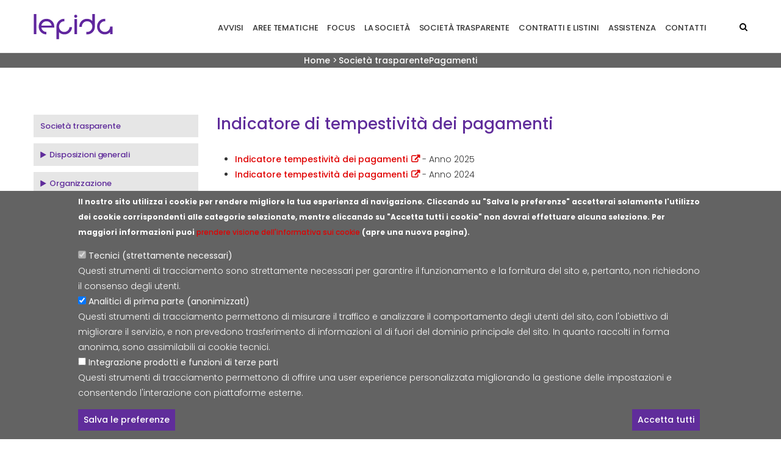

--- FILE ---
content_type: text/html; charset=UTF-8
request_url: https://www.lepida.net/societa-trasparente/pagamenti/indicatore-tempestivita-dei-pagamenti
body_size: 145008
content:


<!-- THEME DEBUG -->
<!-- THEME HOOK: 'html' -->
<!-- FILE NAME SUGGESTIONS:
   * html--node--371.html.twig
   * html--node--%.html.twig
   * html--node.html.twig
   x html.html.twig
-->
<!-- BEGIN OUTPUT from 'themes/contrib/gavias_enzio/templates/page/html.html.twig' -->
<!DOCTYPE html>
<html lang="it" dir="ltr" prefix="content: http://purl.org/rss/1.0/modules/content/  dc: http://purl.org/dc/terms/  foaf: http://xmlns.com/foaf/0.1/  og: http://ogp.me/ns#  rdfs: http://www.w3.org/2000/01/rdf-schema#  schema: http://schema.org/  sioc: http://rdfs.org/sioc/ns#  sioct: http://rdfs.org/sioc/types#  skos: http://www.w3.org/2004/02/skos/core#  xsd: http://www.w3.org/2001/XMLSchema# ">
  <head> 
    <meta charset="utf-8" />
<meta name="description" content="Indicatore tempestività dei pagamenti - Anno 2025Indicatore tempestività dei pagamenti - Anno 2024" />
<link rel="canonical" href="https://www.lepida.net/societa-trasparente/pagamenti/indicatore-tempestivita-dei-pagamenti" />
<meta name="robots" content="index, follow" />
<meta name="Generator" content="Drupal 9 (https://www.drupal.org)" />
<meta name="MobileOptimized" content="width" />
<meta name="HandheldFriendly" content="true" />
<meta name="viewport" content="width=device-width, initial-scale=1.0" />
<style>div#sliding-popup, div#sliding-popup .eu-cookie-withdraw-banner, .eu-cookie-withdraw-tab {background: #636363} div#sliding-popup.eu-cookie-withdraw-wrapper { background: transparent; } #sliding-popup h1, #sliding-popup h2, #sliding-popup h3, #sliding-popup p, #sliding-popup label, #sliding-popup div, .eu-cookie-compliance-more-button, .eu-cookie-compliance-secondary-button, .eu-cookie-withdraw-tab { color: #FFFFFF;} .eu-cookie-withdraw-tab { border-color: #FFFFFF;}</style>
<link rel="icon" href="/themes/contrib/gavias_enzio/favicon.ico" type="image/png" />
<link rel="alternate" hreflang="it" href="https://www.lepida.net/societa-trasparente/pagamenti/indicatore-tempestivita-dei-pagamenti" />

    <title>Indicatore di tempestività dei pagamenti | Sito Lepida ScpA</title>
    <link rel="stylesheet" media="all" href="/sites/default/files/css/css_LkPytfcxkFavofBu3hbBBcLS_n4tDgZGVAmmO3-qk0g.css" />
<link rel="stylesheet" media="all" href="/sites/default/files/css/css_g6o3EQOXIScHx15IYwCFbPOPijwSvjhmsnk7CAI45Ys.css" />


    <script type="application/json" data-drupal-selector="drupal-settings-json">{"path":{"baseUrl":"\/","scriptPath":null,"pathPrefix":"","currentPath":"node\/371","currentPathIsAdmin":false,"isFront":false,"currentLanguage":"it"},"pluralDelimiter":"\u0003","suppressDeprecationErrors":true,"back_to_top":{"back_to_top_button_trigger":768,"back_to_top_prevent_on_mobile":true,"back_to_top_prevent_in_admin":true,"back_to_top_button_type":"image","back_to_top_button_text":"Torna a inizio pagina"},"clientside_validation_jquery":{"validate_all_ajax_forms":2,"force_validate_on_blur":false,"messages":{"required":"Questo campo \u00e8 obbligatorio.","remote":"Please fix this field.","email":"Please enter a valid email address.","url":"Please enter a valid URL.","date":"Please enter a valid date.","dateISO":"Please enter a valid date (ISO).","number":"Please enter a valid number.","digits":"Please enter only digits.","equalTo":"Please enter the same value again.","maxlength":"Please enter no more than {0} characters.","minlength":"Please enter at least {0} characters.","rangelength":"Please enter a value between {0} and {1} characters long.","range":"Please enter a value between {0} and {1}.","max":"Please enter a value less than or equal to {0}.","min":"Please enter a value greater than or equal to {0}.","step":"Please enter a multiple of {0}."}},"eu_cookie_compliance":{"cookie_policy_version":"1.0.0","popup_enabled":true,"popup_agreed_enabled":false,"popup_hide_agreed":false,"popup_clicking_confirmation":false,"popup_scrolling_confirmation":false,"popup_html_info":"\u003Cdiv aria-labelledby=\u0022popup-text\u0022  class=\u0022eu-cookie-compliance-banner eu-cookie-compliance-banner-info eu-cookie-compliance-banner--categories\u0022\u003E\n  \u003Cdiv class=\u0022popup-content info eu-cookie-compliance-content\u0022\u003E\n        \u003Cdiv id=\u0022popup-text\u0022 class=\u0022eu-cookie-compliance-message\u0022 role=\u0022document\u0022\u003E\n      \u003Cp\u003EIl nostro sito utilizza i cookie per rendere migliore la tua esperienza di navigazione. Cliccando su \u0022Salva le preferenze\u0022 accetterai solamente l\u0027utilizzo dei cookie corrispondenti alle categorie selezionate, mentre cliccando su \u0022Accetta tutti i cookie\u0022 non dovrai effettuare alcuna selezione. Per maggiori informazioni puoi \u003Ca href=\u0022https:\/\/www.lepida.net\/informativa-cookie-sito-wwwlepidanet\u0022 target=\u0022_blank\u0022 title=\u0022apri l\u0027informativa sui cookie in una nuova pagina\u0022\u003Eprendere visione\u00a0dell\u0027informativa\u00a0sui cookie\u003C\/a\u003E (apre una nuova pagina).\u003C\/p\u003E\n          \u003C\/div\u003E\n\n          \u003Cdiv id=\u0022eu-cookie-compliance-categories\u0022 class=\u0022eu-cookie-compliance-categories\u0022\u003E\n                  \u003Cdiv class=\u0022eu-cookie-compliance-category\u0022\u003E\n            \u003Cdiv\u003E\n              \u003Cinput type=\u0022checkbox\u0022 name=\u0022cookie-categories\u0022 class=\u0022eu-cookie-compliance-category-checkbox\u0022 id=\u0022cookie-category-tecnici\u0022\n                     value=\u0022tecnici\u0022\n                      checked                       disabled  \u003E\n              \u003Clabel for=\u0022cookie-category-tecnici\u0022\u003ETecnici (strettamente necessari)\u003C\/label\u003E\n            \u003C\/div\u003E\n                          \u003Cdiv class=\u0022eu-cookie-compliance-category-description\u0022\u003EQuesti strumenti di tracciamento sono strettamente necessari per garantire il funzionamento e la fornitura del sito e, pertanto, non richiedono il consenso degli utenti.\u003C\/div\u003E\n                      \u003C\/div\u003E\n                  \u003Cdiv class=\u0022eu-cookie-compliance-category\u0022\u003E\n            \u003Cdiv\u003E\n              \u003Cinput type=\u0022checkbox\u0022 name=\u0022cookie-categories\u0022 class=\u0022eu-cookie-compliance-category-checkbox\u0022 id=\u0022cookie-category-analitici_di_prima_parte_anonimizzati\u0022\n                     value=\u0022analitici_di_prima_parte_anonimizzati\u0022\n                      checked                       \u003E\n              \u003Clabel for=\u0022cookie-category-analitici_di_prima_parte_anonimizzati\u0022\u003EAnalitici di prima parte (anonimizzati)\u003C\/label\u003E\n            \u003C\/div\u003E\n                          \u003Cdiv class=\u0022eu-cookie-compliance-category-description\u0022\u003EQuesti strumenti di tracciamento permettono di misurare il traffico e analizzare il comportamento degli utenti del sito, con l\u0026#039;obiettivo di migliorare il servizio, e non prevedono trasferimento di informazioni al di fuori del dominio principale del sito. In quanto raccolti in forma anonima, sono assimilabili ai cookie tecnici.\u003C\/div\u003E\n                      \u003C\/div\u003E\n                  \u003Cdiv class=\u0022eu-cookie-compliance-category\u0022\u003E\n            \u003Cdiv\u003E\n              \u003Cinput type=\u0022checkbox\u0022 name=\u0022cookie-categories\u0022 class=\u0022eu-cookie-compliance-category-checkbox\u0022 id=\u0022cookie-category-integrazione_prodotti_terze_parti\u0022\n                     value=\u0022integrazione_prodotti_terze_parti\u0022\n                                           \u003E\n              \u003Clabel for=\u0022cookie-category-integrazione_prodotti_terze_parti\u0022\u003EIntegrazione prodotti e funzioni di terze parti\u003C\/label\u003E\n            \u003C\/div\u003E\n                          \u003Cdiv class=\u0022eu-cookie-compliance-category-description\u0022\u003EQuesti strumenti di tracciamento permettono di offrire una user experience personalizzata migliorando la gestione delle impostazioni e consentendo l\u0026#039;interazione con piattaforme esterne.\u003C\/div\u003E\n                      \u003C\/div\u003E\n                          \u003Cdiv class=\u0022eu-cookie-compliance-categories-buttons\u0022\u003E\n            \u003Cbutton type=\u0022button\u0022\n                    class=\u0022eu-cookie-compliance-save-preferences-button \u0022\u003ESalva le preferenze\u003C\/button\u003E\n          \u003C\/div\u003E\n                \u003Cdiv id=\u0022popup-buttons\u0022 class=\u0022eu-cookie-compliance-buttons eu-cookie-compliance-has-categories\u0022\u003E\n                    \u003Cbutton type=\u0022button\u0022 class=\u0022agree-button eu-cookie-compliance-default-button\u0022\u003EAccetta tutti\u003C\/button\u003E\n                      \u003Cbutton type=\u0022button\u0022 class=\u0022eu-cookie-withdraw-button visually-hidden\u0022\u003ECancella il consenso\u003C\/button\u003E\n                  \u003C\/div\u003E\n      \u003C\/div\u003E\n    \n  \u003C\/div\u003E\n\u003C\/div\u003E","use_mobile_message":true,"mobile_popup_html_info":"\u003Cdiv aria-labelledby=\u0022popup-text\u0022  class=\u0022eu-cookie-compliance-banner eu-cookie-compliance-banner-info eu-cookie-compliance-banner--categories\u0022\u003E\n  \u003Cdiv class=\u0022popup-content info eu-cookie-compliance-content\u0022\u003E\n        \u003Cdiv id=\u0022popup-text\u0022 class=\u0022eu-cookie-compliance-message\u0022 role=\u0022document\u0022\u003E\n      \u003Cp\u003EIl nostro sito utilizza i cookie per rendere migliore la tua esperienza di navigazione. Toccando \u0022Salva le preferenze\u0022 accetterai solamente l\u0027utilizzo dei cookie corrispondenti alle categorie selezionate, mentre toccando \u0022Accetta tutti i cookie\u0022 non dovrai effettuare alcuna selezione. Per maggiori informazioni puoi \u003Ca href=\u0022https:\/\/www.lepida.net\/informativa-cookie-sito-wwwlepidanet\u0022 target=\u0022_blank\u0022 title=\u0022apri l\u0027informativa sui cookie in una nuova pagina\u0022\u003Eprendere visione\u00a0dell\u0027informativa\u00a0sui cookie\u003C\/a\u003E (apre un nuovo tab del browser).\u003C\/p\u003E\n          \u003C\/div\u003E\n\n          \u003Cdiv id=\u0022eu-cookie-compliance-categories\u0022 class=\u0022eu-cookie-compliance-categories\u0022\u003E\n                  \u003Cdiv class=\u0022eu-cookie-compliance-category\u0022\u003E\n            \u003Cdiv\u003E\n              \u003Cinput type=\u0022checkbox\u0022 name=\u0022cookie-categories\u0022 class=\u0022eu-cookie-compliance-category-checkbox\u0022 id=\u0022cookie-category-tecnici\u0022\n                     value=\u0022tecnici\u0022\n                      checked                       disabled  \u003E\n              \u003Clabel for=\u0022cookie-category-tecnici\u0022\u003ETecnici (strettamente necessari)\u003C\/label\u003E\n            \u003C\/div\u003E\n                          \u003Cdiv class=\u0022eu-cookie-compliance-category-description\u0022\u003EQuesti strumenti di tracciamento sono strettamente necessari per garantire il funzionamento e la fornitura del sito e, pertanto, non richiedono il consenso degli utenti.\u003C\/div\u003E\n                      \u003C\/div\u003E\n                  \u003Cdiv class=\u0022eu-cookie-compliance-category\u0022\u003E\n            \u003Cdiv\u003E\n              \u003Cinput type=\u0022checkbox\u0022 name=\u0022cookie-categories\u0022 class=\u0022eu-cookie-compliance-category-checkbox\u0022 id=\u0022cookie-category-analitici_di_prima_parte_anonimizzati\u0022\n                     value=\u0022analitici_di_prima_parte_anonimizzati\u0022\n                      checked                       \u003E\n              \u003Clabel for=\u0022cookie-category-analitici_di_prima_parte_anonimizzati\u0022\u003EAnalitici di prima parte (anonimizzati)\u003C\/label\u003E\n            \u003C\/div\u003E\n                          \u003Cdiv class=\u0022eu-cookie-compliance-category-description\u0022\u003EQuesti strumenti di tracciamento permettono di misurare il traffico e analizzare il comportamento degli utenti del sito, con l\u0026#039;obiettivo di migliorare il servizio, e non prevedono trasferimento di informazioni al di fuori del dominio principale del sito. In quanto raccolti in forma anonima, sono assimilabili ai cookie tecnici.\u003C\/div\u003E\n                      \u003C\/div\u003E\n                  \u003Cdiv class=\u0022eu-cookie-compliance-category\u0022\u003E\n            \u003Cdiv\u003E\n              \u003Cinput type=\u0022checkbox\u0022 name=\u0022cookie-categories\u0022 class=\u0022eu-cookie-compliance-category-checkbox\u0022 id=\u0022cookie-category-integrazione_prodotti_terze_parti\u0022\n                     value=\u0022integrazione_prodotti_terze_parti\u0022\n                                           \u003E\n              \u003Clabel for=\u0022cookie-category-integrazione_prodotti_terze_parti\u0022\u003EIntegrazione prodotti e funzioni di terze parti\u003C\/label\u003E\n            \u003C\/div\u003E\n                          \u003Cdiv class=\u0022eu-cookie-compliance-category-description\u0022\u003EQuesti strumenti di tracciamento permettono di offrire una user experience personalizzata migliorando la gestione delle impostazioni e consentendo l\u0026#039;interazione con piattaforme esterne.\u003C\/div\u003E\n                      \u003C\/div\u003E\n                          \u003Cdiv class=\u0022eu-cookie-compliance-categories-buttons\u0022\u003E\n            \u003Cbutton type=\u0022button\u0022\n                    class=\u0022eu-cookie-compliance-save-preferences-button \u0022\u003ESalva le preferenze\u003C\/button\u003E\n          \u003C\/div\u003E\n                \u003Cdiv id=\u0022popup-buttons\u0022 class=\u0022eu-cookie-compliance-buttons eu-cookie-compliance-has-categories\u0022\u003E\n                    \u003Cbutton type=\u0022button\u0022 class=\u0022agree-button eu-cookie-compliance-default-button\u0022\u003EAccetta tutti\u003C\/button\u003E\n                      \u003Cbutton type=\u0022button\u0022 class=\u0022eu-cookie-withdraw-button visually-hidden\u0022\u003ECancella il consenso\u003C\/button\u003E\n                  \u003C\/div\u003E\n      \u003C\/div\u003E\n    \n  \u003C\/div\u003E\n\u003C\/div\u003E","mobile_breakpoint":768,"popup_html_agreed":false,"popup_use_bare_css":false,"popup_height":"auto","popup_width":"100%","popup_delay":1000,"popup_link":"https:\/\/www.lepida.net\/informativa-trattamento-dei-dati-personali-sito-wwwlepidanet","popup_link_new_window":true,"popup_position":false,"fixed_top_position":true,"popup_language":"it","store_consent":true,"better_support_for_screen_readers":true,"cookie_name":"","reload_page":false,"domain":"","domain_all_sites":false,"popup_eu_only":false,"popup_eu_only_js":false,"cookie_lifetime":180,"cookie_session":0,"set_cookie_session_zero_on_disagree":0,"disagree_do_not_show_popup":false,"method":"categories","automatic_cookies_removal":true,"allowed_cookies":"","withdraw_markup":"\u003Cbutton type=\u0022button\u0022 class=\u0022eu-cookie-withdraw-tab\u0022\u003EImpostazioni Cookie\u003C\/button\u003E\n\u003Cdiv aria-labelledby=\u0022popup-text\u0022 class=\u0022eu-cookie-withdraw-banner\u0022\u003E\n  \u003Cdiv class=\u0022popup-content info eu-cookie-compliance-content\u0022\u003E\n    \u003Cdiv id=\u0022popup-text\u0022 class=\u0022eu-cookie-compliance-message\u0022 role=\u0022document\u0022\u003E\n      \u003Ch2\u003EVuoi cancellare il consenso a memorizzare i cookie inviati da questo sito?\u003C\/h2\u003E\u003Cp\u003ETi invitiamo a tenere presente che questo potrebbe limitare alcune funzionalit\u00e0.\u003C\/p\u003E\n    \u003C\/div\u003E\n    \u003Cdiv id=\u0022popup-buttons\u0022 class=\u0022eu-cookie-compliance-buttons\u0022\u003E\n      \u003Cbutton type=\u0022button\u0022 class=\u0022eu-cookie-withdraw-button \u0022\u003ECancella il consenso\u003C\/button\u003E\n    \u003C\/div\u003E\n  \u003C\/div\u003E\n\u003C\/div\u003E","withdraw_enabled":true,"reload_options":0,"reload_routes_list":"","withdraw_button_on_info_popup":false,"cookie_categories":["tecnici","analitici_di_prima_parte_anonimizzati","integrazione_prodotti_terze_parti"],"cookie_categories_details":{"tecnici":{"uuid":"d71e23e7-7a9a-476d-a5dc-03854b77fa1f","langcode":"it","status":true,"dependencies":[],"id":"tecnici","label":"Tecnici (strettamente necessari)","description":"Questi strumenti di tracciamento sono strettamente necessari per garantire il funzionamento e la fornitura del sito e, pertanto, non richiedono il consenso degli utenti.","checkbox_default_state":"required","weight":-10},"analitici_di_prima_parte_anonimizzati":{"uuid":"e3b8d1dd-8f5f-4a91-b265-50da04f6b335","langcode":"it","status":true,"dependencies":[],"id":"analitici_di_prima_parte_anonimizzati","label":"Analitici di prima parte (anonimizzati)","description":"Questi strumenti di tracciamento permettono di misurare il traffico e analizzare il comportamento degli utenti del sito, con l\u0027obiettivo di migliorare il servizio, e non prevedono trasferimento di informazioni al di fuori del dominio principale del sito. In quanto raccolti in forma anonima, sono assimilabili ai cookie tecnici.","checkbox_default_state":"checked","weight":-9},"integrazione_prodotti_terze_parti":{"uuid":"9c874ac7-fbcd-4602-a28a-843ce08e429d","langcode":"it","status":true,"dependencies":[],"id":"integrazione_prodotti_terze_parti","label":"Integrazione prodotti e funzioni di terze parti","description":"Questi strumenti di tracciamento permettono di offrire una user experience personalizzata migliorando la gestione delle impostazioni e consentendo l\u0027interazione con piattaforme esterne.","checkbox_default_state":"unchecked","weight":-8}},"enable_save_preferences_button":true,"cookie_value_disagreed":"0","cookie_value_agreed_show_thank_you":"1","cookie_value_agreed":"2","containing_element":"body","settings_tab_enabled":false,"olivero_primary_button_classes":"","olivero_secondary_button_classes":"","close_button_action":"close_banner","open_by_default":true,"modules_allow_popup":true,"hide_the_banner":false,"geoip_match":true},"ckeditorAccordion":{"accordionStyle":{"collapseAll":1,"keepRowsOpen":0,"animateAccordionOpenAndClose":1,"openTabsWithHash":1}},"ajaxTrustedUrl":{"\/risultati-ricerca":true},"user":{"uid":0,"permissionsHash":"45956119eecb7c6c5b3163c68f7bb46ff319f0f8ec2931ab08b6da5a968fe2a4"}}</script>
<script src="/sites/default/files/js/js_skxp7rNMp7bfm3Ybqh9hpOatkPMUkpOJOrq3VY-jWds.js"></script>


    <link rel="stylesheet" href="https://www.lepida.net/themes/contrib/gavias_enzio/css/custom.css" media="screen" />
    <link rel="stylesheet" href="https://www.lepida.net/themes/contrib/gavias_enzio/css/update.css" media="screen" />

    

          <style type="text/css">
        html {scroll-behavior: smooth;font-size: 16px;}body {-webkit-font-smoothing: antialiased !important;-moz-osx-font-smoothing: grayscale !important;text-rendering: optimizeLegibility !important;}div.body-page div#content {margin-top: 0px !important;}body .body-page .main-page.has-breadcrumb .container-bg {margin-top: 0px !important;padding-top: 30px;border-radius: 0px !important;-webkit-border-radius: 0px !important;-moz-border-radius: 0px !important;-ms-border-radius: 0px !important;-o-border-radius: 0px !important;}h1, h2, h3, h4, h5, h6, .h1, .h2, .h3, .h4, .h5, .h6 {text-transform: none !important;}h1.page-title {margin-top: 0px !important;font-size: 26px;font-weight: 500;color: #602D9B;}h3.panel-title { margin-top: 0px !important; margin-bottom: 0px !important;}body .content-main .field--name-body h2 {margin-top: 10px !important;margin-bottom: 4px !important;font-size: 18px;color: #636363;}div.branding>div>h1 {margin-top: 0px !important;margin-bottom: 0px;font-size: 14px;line-height: 25.2px;}header.header-v1 .header-main-inner .branding {width: 130px;}header.header-v1 .header-main-inner .header-inner {padding-left: 145px;}a {color: #E00000;text-decoration: none;font-weight: 500;}a:hover {color: #E00000;text-decoration: underline;font-weight: 500;}a.gsc-button:hover{text-decoration: none !important;}.gsc-image-content.skin-v2 > a:hover,.menu-item > a:hover {text-decoration: none !important;}.highlight_content .title > a:hover,.highlight_content .desc > p > a:hover {color: #602D98;text-decoration: none !important;}.panel .panel-heading .panel-title > a:hover {color: #636363 !important;text-decoration: none !important;}.menu-item > a:hover {text-decoration: none !important;}:focus {border-color: #9375DB;box-shadow: 0px 0px 0 2px #9375DB;outline: 0;}label { font-weight: 400;}body .content-main .field--name-body p > a[target="_blank"]:after,body .content-main .field--name-body p > strong > a[target="_blank"]:after,body .content-main .field--name-body li > a[target="_blank"]:after,body .content-main .field--name-body li > strong > a[target="_blank"]:after,.panel-body li > a[target="_blank"]:after,.field__item > a[target="_blank"]:after,.field__item li > a[target="_blank"]:after {content: "\f08e";color: #E00000;padding-left: .375rem !important;font-family: 'FontAwesome';font-weight: 900;display: inline-block;font-style: normal;font-variant: normal;text-rendering: auto;line-height: 1;box-sizing: border-box;}.field__item > a[target="_blank"]:after {content: "\f08e";color: #E00000;padding-left: .5rem !important;font-family: 'FontAwesome';font-weight: 500;display: inline-block;font-style: normal;font-variant: normal;text-rendering: auto;line-height: 1;box-sizing: border-box;}b, strong {font-weight: 500;}a > strong, a > b, li > strong > a, li > b > a, strong > a, b > a {font-weight: 500;font-size: 100% !important;}ul {margin-bottom: 10px;margin-top: 0px;}ul > li > ul {margin-bottom: 10px;margin-top: 0px;}.content-main {padding-bottom: 20px !important;}#block-gavias-enzio-content > div > article > header > div.node__meta {display: none !important;}.navigation .gva_menu > li > a, .navigation .gva_menu > li > a.is-active {color: #333333;}.navigation .gva_menu > li > a:hover, .navigation .gva_menu > li > a:after, .navigation .gva_menu > li > a:active {color: #E00000;}.user-login-form input[type*="submit"], .user-register-form input[type*="submit"], .user-form input[type*="submit"], .user-pass input[type*="submit"] {padding: 0px 7px !important;}.gav-help-region .drupal-tabs {list-style-type: none;}.gav-help-region .navigation .gva_menu > li > a {font-weight: 500;line-height: 1.8;color: #000;padding: 8px 18px;border: none;font-size: 13px;text-transform: uppercase;background: none;}.gav-help-region .navigation .gva_menu {padding: 10px 0;margin-bottom: 25px;border-bottom: 1px solid rgba(0, 0, 0, 0.1);}.gav-help-region .navigation .gva_menu:before, .gav-help-region .navigation .gva_menu:after {content: " ";display: table;}.site-branding-logo img {height: 65px;width: auto;}header .site-branding-logo {padding: 10px 0 10px;display: inline-block;max-height: 85px;height: auto;}.navigation .gva_menu > li > a {padding: 33px 7.5px 27px !important;letter-spacing: -0.125px !important;font-size: 13px !important; }.gva-search-region {margin-top: -12px !important;z-index: 9;}@media (min-width: 992px) and (max-width: 1199px) { .navigation .gva_menu > li > a { padding-left: 5px !important; padding-right: 5px !important; } .navigation .gva_menu > li > a { font-size: 12px !important; }}@media (min-width: 992px) { .gva-search-region { right: 15px; }}.homewarning {margin-bottom: 24px;border: 1px solid #DBDBDB;border-radius: 5px;padding: 10px;}.homewarning-outer .column-content-inner {border-bottom: 1px solid #602D9B;margin-bottom: 15px;}.widget.gsc-heading .title {font-weight: 400;margin: 0;position: relative;font-size: 1.5em !important;letter-spacing: -0.8px;line-height: 1.4em;}.widget.gsc-heading.heading-aree.style-1 {padding-bottom: 0px;margin-bottom: 20px;}.widget.gsc-heading.heading-aree.style-1 .title {color: #602D9B;font-size: 2.0em !important;letter-spacing: -0.8px;line-height: 0.8em !important;font-weight: 400;}.widget.gsc-heading.heading-aree-sub.style-1 {padding-top:30px;padding-bottom: 0px;margin-bottom: 0px;}.widget.gsc-heading.heading-aree-sub.style-1 .title {color: #602D9B;font-size: 1.5em !important;letter-spacing: -0.8px;line-height: 0.8em !important;font-weight: 400;}.gsc-image-content.skin-v2 {position: relative;margin-bottom: 30px;text-align: center;border-radius: 0px;-webkit-border-radius: 0px;-moz-border-radius: 0px;-ms-border-radius: 0px;-o-border-radius: 0px;max-width: 420px;margin-right: auto;margin-left: auto;background-color: #602D9B;}.gsc-image-content.skin-v2:hover {background-color: #636363;}.gsc-image-content.skin-v2 .image img {max-width: 100%;}.gsc-image-content.skin-v2 .box-content {padding: 0 0 20px 0;background: transparent !important;}.gsc-image-content.skin-v2 .box-content .title {margin-top: 0 !important;margin-bottom: 0 !important;font-size: 1.0em !important;letter-spacing: -0.8px;line-height: 1.4em;}.gsc-image-content.skin-v2 .box-content .title a {font-weight: 300;text-transform: uppercase;color: #FFFFFF !important;}.en-what-we-do-2021 .gsc-image-content.skin-v2 .box-content .title {margin-top: 0 !important;margin-bottom: 0 !important;font-size: 1.15em !important;font-weight: 400;letter-spacing: -0.9px;line-height: 1.4em;}.gsc-image-content.skin-v2 .box-content .desc {margin-top: 0px;}.gsc-image-content.skin-v2 .box-content .read-more {display: none;}.iconrow .gsc-column .bg-size-cover {background-color: #FFFFFF;border-radius: 5px;}.iconrow .gsc-column.widget.gsc-icon-box {margin-bottom: 0px !important;}.iconrow .gsc-column.widget.gsc-heading.title-desc {line-height: 18px !important;font-size: 12px !important;}.widget.gsc-icon-box.box-background {padding: 20px 10px !important;border-radius: 0px;-webkit-border-radius: 0px;-moz-border-radius: 0px;-ms-border-radius: 0px;-o-border-radius: 0px;}.widget.gsc-icon-box.top-center .title {margin-bottom: 10px;margin-top: 6px;padding-bottom: 10px;height: 50px;line-height: 20px;}.widget.gsc-icon-box.top-center .desc {line-height: 20px;}.gsc-accordion .panel-group.skin-white-border {padding: 20px 30px;} .title-icon {display: block;height: 80px;}.content-top h1.page-title {margin-top: 0px !important;font-size: 26px;color: #602D9B;font-weight: 500;}.content-main h2.title {margin-top: 0px !important;margin-bottom: 30px !important;font-size: 26px;color: #602D9B;font-weight: 500;}.content-main h3 {margin-top: 10px !important;margin-bottom: 4px !important;font-size: 18px;color: #602D9B;}img.external-icon {vertical-align: baseline !important;width: 13px;}.sidebar-group,.assist-group {overflow: hidden !important;}.sidebar-group-item,.assist-group-item {overflow: hidden !important;margin-bottom: 15px !important;}.sidebar-box-rounded,.assist-box-rounded {height: 50px;line-height: 50px;background-color: #636363;border: 0px;display: block;}.sidebar-large-box-rounded {height: 60px;line-height: 60px;background-color: #636363;border: 0px;display: block;}a.sidebar-box-link,a.assist-box-link {display: block;border: 0px;height: 50px;line-height: 50px;color: #FFFFFF;}a.sidebar-large-box-link {display: block;border: 0px;height: 60px;line-height: 25px;padding-top: 5px;color: #FFFFFF;}a.sidebar-box-link:hover,a.assist-box-link:hover {display: block;background-color: #E6E6E6;color: #333333;border: 0px;}a.sidebar-large-box-link:hover {display: block;background-color: #E6E6E6;color: #333333;border: 0px;}.sidebar-box-icon,.assist-box-icon {float: left;height: 50px;padding-left: 5px;padding-right: 5px;}.sidebar-box-icon,.assist-box-icon {display: none;}.sidebar-box-icon .fa-stack-1x {color: #602D9B;}.assist-box-icon .fa-stack-1x {color: #E00000;}.sidebar-box-icon .fa-stack-2x {color: #FFFFFF;}.assist-box-icon .fa-stack-2x {color: #FFFFFF;}.sidebar-box-label,.assist-box-label {float: left;height: 50px;}.sidebar-box-label,.assist-box-label {padding-left: 8px;}.sidebar-large-box-label {float: left;height: 45px;max-width: 250px;padding-left: 8px;}.sidebar-large-box-external {float: right;height: 50px;color: #FFFFFF;padding-left: 5px;padding-right: 5px;}.sidebar-box-external,.sidebar-large-box-external,.assist-box-external {float: right;height: 50px;padding-left: 8px;padding-right: 8px;}.sidebar-box-rounded a[target="_blank"]:after,.sidebar-large-box-rounded a[target="_blank"]:after,.assist-box-rounded a[target="_blank"]:after {content: "\f08e";color: #FFFFFF;padding-left: .375rem !important;padding-right: .6rem !important;font-family: 'FontAwesome';font-weight: 700;font-style: normal;font-variant: normal;display: inline-block;text-rendering: auto;line-height: 50px;box-sizing: border-box;float: right;}.sidebar-box-rounded a[target="_blank"]:hover:after,.sidebar-large-box-rounded a[target="_blank"]:hover:after,.assist-box-rounded a[target="_blank"]:hover:after {color: #E00000;}.assist-block > h2.block-title {padding: 0;}.assist-block > h2.block-title:after {display: none;}.assist-block > h2.block-title > span {color: #602D9B;font-weight: 600;}.sidebar-large-box-icon {display: none;}.sidebar-large-box-icon {float: left;height: 50px;padding-left: 5px;padding-right: 5px;padding-top: 6.5px;}.sidebar-large-box-icon .fa-stack-1x {color: #FFFFFF;}.sidebar-large-box-icon .fa-stack-2x {color: #004987;}#block-questionsocietatrasparente {margin-bottom: 0px !important;}#bottom-content {padding: 0;background-color: #602D9B !important;}.contatta-st {display: block;text-align: center;}.contatta-st p {margin: 0;font-size: 18px;line-height: 28px;}.contatta-st a {display: block;color: #FFFFFF !important;padding: 10px 20px;}.contatta-st a:hover {color: #E6E6E6 !important;}.contatta-st .contatta-st-content:before {content: '';padding-right: 4em;display: inline-block;width: auto;height: 1.5em;vertical-align: top;background-image: url(/themes/contrib/gavias_enzio/images/rectangle-tool.svg);background-size: 2.75rem;background-repeat: no-repeat;background-position: center center;}.contatta-st .contatta-st-text {}.footer {font-size: 14px;color: #D5D7D8;line-height: 16px;}.footer-inner {background: #FFFFFF !important;}.copyright-logo-1,.copyright-logo-2 {margin-right: 5px;}.copyright-inner {padding: 0 !important;margin-bottom: 35px !important;background: #333333 !important;}.copyright .gbb-row .bb-inner {padding-top: 5px;padding-bottom: 5px;}.copyright-logo-1,.copyright-logo-2 {margin-right: 5px;}.copyright-logo-1,.copyright-logo-2,.copyright-logo-3 {display: inline-block;float: left;width: 35.5%;}.copyright-logo-1 img,.copyright-logo-2 img,.copyright-logo-3 img {height: auto;width: 100%;}.copyright-colophon, .copyright-menu {font-size: 14px !important;color: #FFFFFF;line-height: 16px;background-color: #636363;}.copyright-left, .copyright-colophon, .gsc-social.style-2 {padding-bottom: 0px;margin-bottom: 0;}.copyright-menu {font-weight: 500 !important;}.copyright-menu a {color: #E0E2E3;text-decoration: underline;padding-left: 5px;padding-right: 5px;}.copyright-colophon a:hover, .copyright-menu a:hover {color: #004987;background-color: #E0E2E3;text-decoration: none;}.copyright-menu a[target="_blank"]:after {content: "\f08e";color: #E0E2E3;padding-left: .375rem !important;font-family: 'FontAwesome';font-weight: 900;display: inline-block;font-style: normal;font-variant: normal;text-rendering: auto;line-height: 1;box-sizing: border-box;}.copyright-menu a[target="_blank"]:hover:after {color: #004987;}.copyright p {margin-top: 0px;margin-bottom: 0px;}.copyright-menu {width: 100%;margin-top: 26px;}#center-ft {height: 90px;position: relative;}#right-ft .column-content-inner {position: relative;}#right-ft .column-content {height: 90px;position: relative;z-index: 0;}.gsc-socials.style-2 {margin-bottom: 10px;position: absolute;right: 0;z-index: 99;}.gsc-socials.style-2 a {color: #FFFFFF;text-decoration: none;transition: all 0.5s ease 0s;-webkit-transition: all 0.5s ease 0s;-moz-transition: all 0.5s ease 0s;-ms-transition: all 0.5s ease 0s;-o-transition: all 0.5s ease 0s;margin-right: 1px;font-size: 20px;}.gsc-socials.style-2 a span {color: #FFFFFF;width: 30px;height: 30px;border-radius: 4px;-webkit-border-radius: 4px;-moz-border-radius: 4px;-ms-border-radius: 4px;-o-border-radius: 4px;display: inline-block;text-align: center;line-height: 30px;font-size: 20px;}.gsc-socials.style-2 a span.fa-facebook {background: #3B5998;}.gsc-socials.style-2 a span.fa-twitter {background: #1DA1F2;}.gsc-socials.style-2 a span.fa-youtube-play {background: #FF0000;}.gsc-socials.style-2 a span.fa-linkedin {background: #007BB5;}.gsc-socials.style-2 a span.fa-instagram {background: #C32AA3;}.gsc-socials.style-2 a span.fa-rss {background: #FE9400;}.copyright-declare {width: 100%;position: absolute;bottom: 0px;text-align: right;font-size: 12px !important;color: #FFFFFF;line-height: 14px;background-color: #636363;}@media only screen and (min-width: 1025px) {#center-ft {height: 90px;position: relative;}.copyright-menu {width: 100%;margin-top: 26px;}}@media only screen and (max-width: 1024px) {#center-ft {height: 90px;position: relative;}.copyright-menu {margin-top: 10px;}}@media only screen and (max-width: 991px) {.footer-inner-row {display: flex;display: -ms-flex;flex-direction: column;}#left-ft {order:2;}#center-ft {order:1;}#right-ft {order:3;}#left-ft, #center-ft {margin-bottom: 10px;}#right-ft .column-content {height: 0;position: unset;}#right-ft .column-content-inner {position: relative;height: 54px;text-align: center;}.gsc-socials.style-2 {position: unset;z-index: 0;}.copyright-left, .copyright-declare {text-align: center;}.copyright-menu {width: 100%;margin-top: 26px;}.copyright-logo-1,.copyright-logo-2 {margin-right: 10px;}.copyright-logo-1,.copyright-logo-2,.copyright-logo-3 {display: inline-block;float: none;width: 25%;}}@media only screen and (max-width: 767px) {#center-ft {height: 120px;}.copyright-menu {width: 100%;margin-top: 10px;}}@media only screen and (max-width: 992px) { #contatti > div > div > div > div > div:nth-child(4) > div > div > div > p:nth-child(1) { display: none;}}@media only screen and (max-width: 991px) {.gsc-icon-box {height: 207px;}}.gsc-button {font-weight: 400 !important;letter-spacing: -0.125px !important;}.gsc-button.bandi,.gsc-button.newsbutton,.gsc-button.newsbutton-large {width: 100% !important;text-align: center !important;margin-bottom: 0px !important;}.gsc-button.newsbutton-large {font-size: 11px !important;line-height: 20px !important;padding-top: 2px !important;padding-bottom: 2px !important;}.gsc-button.mini {font-size: 11px !important;padding: 3px 5px;}.sidebar .block-menu ul li a {padding: 8px 10px !important;display: block;border: 1px solid #E6E6E6;background: #E6E6E6;text-transform: none;font-size: 12px;overflow: hidden;transition: all 0.35s;-webkit-transition: all 0.35s;-o-transition: all 0.35s;-moz-transition: all 0.35s;-ms-transition: all 0.35s;position: relative;font-weight: 500;color: #602D9B;}.sidebar .block-menu ul li a:hover {color: #E00000;}.sidebar-inner .block-menu .gva_menu {width: 100%;}#block-menusocietatrasparente a {padding: 6px 6px 6px 10px !important;}#block-menusocietatrasparente > div.block-content > ul > li > adisplay: block;text-transform: none;font-size: 12px;line-height: 16px;font-weight: 500;}#block-menusocietatrasparente > div.block-content > ul > li.menu-item.menu-item--expanded > a:after {content: "" !important;text-align: right;float: right;}#block-menusocietatrasparente > div.block-content > ul > li.menu-item.menu-item--expanded.menu-item--active-trail > ul > li:nth-child(1) {margin-top: 0 !important;}#block-menusocietatrasparente > div.block-content > ul > li.menu-item.menu-item--expanded.menu-item--active-trail > ul > li {margin-bottom: 0 !important;}#block-menusocietatrasparente > div.block-content > ul > li.menu-item.menu-item--expanded.menu-item--active-trail > ul > li > a {padding-left: 1.575rem !important;}#block-menusocietatrasparente ul.sub-menu {display: contents;visibility: visible;}#block-menusocietatrasparente > div.block-content > ul > li > ul > li {margin-bottom: 5px !important;}#block-menusocietatrasparente > div.block-content > ul > li > ul > li:first-child {margin-top: 5px !important;}#block-menusocietatrasparente > div.block-content > ul > li > ul > li > a {font-size: 12px;line-height: 15px;font-weight: 500;}#block-menusocietatrasparente > div.block-content > ul > li > ul > li > ul > li {padding-left: 0px !important;margin-bottom: 0px !important;}#block-menusocietatrasparente > div.block-content > ul > li > ul > li > ul > li > a {padding-left: 2.525rem !important;font-size: 12px !important;line-height: 14px !important;}#block-menusocietatrasparente > div.block-content > ul > li > ul > li > ul > li > ul > li {padding-left: 0px !important;margin-bottom: 0px !important;}#block-menusocietatrasparente > div.block-content > ul > li > ul > li > ul > li > ul > li > a {padding-left: 3.475rem !important;font-size: 12px !important;line-height: 13px !important;}#block-menusocietatrasparente > div.block-content > ul > li > ul > li > ul > li > ul > li > ul > li {padding-left: 0px !important;margin-bottom: 0px !important;}#block-menusocietatrasparente > div.block-content > ul > li > ul > li > ul > li > ul > li > ul > li > a {padding-left: 4.425rem !important;font-size: 12px !important;line-height: 13px !important;}#block-menusocietatrasparente li.menu-item.menu-item--collapsed > a:before {content: '';width: 0.7rem;height: 0.7rem;display: inline-block;background-color: #602D9B;-webkit-mask: url(/themes/contrib/gavias_enzio/assets/icons/sharp/menu-right.svg);mask: url(/themes/contrib/gavias_enzio/assets/icons/sharp/menu-right.svg);-webkit-mask-size: contain;mask-size: contain;-webkit-mask-repeat: no-repeat;mask-repeat: no-repeat;transform: translateY(0.075rem);margin-right: 0.25rem;}#block-menusocietatrasparente li.menu-item.menu-item--collapsed > a:hover::before {content: '';width: 0.7rem;height: 0.7rem;display: inline-block;background-color: #E00000;-webkit-mask: url(/themes/contrib/gavias_enzio/assets/icons/sharp/menu-right.svg);mask: url(/themes/contrib/gavias_enzio/assets/icons/sharp/menu-right.svg);-webkit-mask-size: contain;mask-size: contain;-webkit-mask-repeat: no-repeat;mask-repeat: no-repeat;transform: translateY(0.075rem);margin-right: 0.25rem;}#block-menusocietatrasparente li.menu-item.menu-item--collapsed:marker {content: "+";font-size: 20px;font-weight: 600;line-height: 12px;color: #000000;margin-right: 6px;}#block-menusocietatrasparente li.menu-item.menu-item--expanded > a:before {content: '';width: 0.7rem;height: 0.7rem;display: inline-block;background-color: #E00000;-webkit-mask: url(/themes/contrib/gavias_enzio/assets/icons/sharp/menu-down.svg);mask: url(/themes/contrib/gavias_enzio/assets/icons/sharp/menu-down.svg);-webkit-mask-size: contain;mask-size: contain;-webkit-mask-repeat: no-repeat;mask-repeat: no-repeat;transform: translateY(0.1rem);margin-right: 0.25rem;}.atti-generali-row.gbb-row .bb-inner {padding-top: 0;padding-bottom: 0;}.atti-generali .panel-group {margin-bottom: 20px;min-height: 295px;}.atti-generali .panel {margin-bottom: 10px;border-radius: 5px;border: 1px solid #DDDDDD !important;padding: 10px 15px;}.atti-generali .panel .panel-heading .panel-title > a {display: block;letter-spacing: 0;color: #636363;position: relative;background: #FFFFFF;line-height: 28px;font-weight: 700;}.atti-generali .panel .panel-heading .panel-title > a:hover, .atti-generali .panel .panel-heading .panel-title > a:active {color: #E00000;}#views-exposed-form-archivio-bandi-assunzioni-page-1 div.js-form-item, #views-exposed-form-archivio-bandi-assunzioni-page-1 div#edit-actions,#views-exposed-form-archivio-bandi-assunzioni-page-2 div.js-form-item, #views-exposed-form-archivio-bandi-assunzioni-page-2 div#edit-actions,#views-exposed-form-archivio-bandi-assunzioni-page-3 div.js-form-item, #views-exposed-form-archivio-bandi-assunzioni-page-3 div#edit-actions,#views-exposed-form-archivio-bandi-assunzioni-page-4 div.js-form-item, #views-exposed-form-archivio-bandi-assunzioni-page-4 div#edit-actions,#views-exposed-form-archivio-bandi-assunzioni-page-5 div.js-form-item, #views-exposed-form-archivio-bandi-assunzioni-page-5 div#edit-actions,#views-exposed-form-archivio-bandi-assunzioni-page-6 div.js-form-item, #views-exposed-form-archivio-bandi-assunzioni-page-6 div#edit-actions,#views-exposed-form-archivio-bandi-assunzioni-page-7 div.js-form-item, #views-exposed-form-archivio-bandi-assunzioni-page-7 div#edit-actions{margin-bottom: 15px;display: inline-block;}div.body-page div#content{margin-top: 100px;}body.frontpage div.body-page div#content{margin-top: 0px;}.breadcrumb-content-inner {margin-bottom: 0px !important;text-align: center;}.breadcrumb-content-inner .gva-breadcrumb-content .gva-block-breadcrumb .breadcrumb-style {padding: 0px !important;margin-bottom: 0px !important;background-image: none !important;}.breadcrumb-content-inner .gva-breadcrumb-content .page-title {display: none !important;}.breadcrumb-content-inner .gva-breadcrumb-content .breadcrumb-links .content-inner {height: 24px;line-height: 24px;}.gva-parallax-background .gva-parallax-inner {display: none;}.block.block-system-breadcrumb-block {overflow: visible;margin-bottom: 0px !important;}.breadcrumb-content-inner .gva-breadcrumb-content .breadcrumb-links nav.breadcrumb li {text-transform: none !important;}#block-sottobreadcrumb.block {margin-bottom: 15px !important;}.sotto-breadcrumb {height: 12px;line-height: 12px;border: none;margin-bottom: 15px;}.sb-line {background-color: #FFFFFF;}body.node--type-progetti-strategici-speciali .sb-line,body.path-progetti-strategici-speciali .sb-line {background-color: #602D9B !important;}body.node--type-reti .sb-line,body.node--type-dashboardnew .sb-line,body.path-reti .sb-line {background-color: #602D9B !important;}body.node--type-datacenter-cloud .sb-line,body.path-datacenter-cloud .sb-line {background-color: #602D9B !important;}body.node--type-software-piattaforme .sb-line,body.path-software-piattaforme-enti-sanita .sb-line {background-color: #602D9B !important;}body.node--type-integrazioni-digitali .sb-line,body.path-integrazioni-digitali .sb-line {background-color: #602D9B !important;}body.node--type-welfare-digitale .sb-line,body.path-welfare-digitale .sb-line {background-color: #602D9B !important;}body.node--type-accesso .sb-line,body.path-accesso .sb-line{background-color: #602D9B !important;}body.node--type-gestione-emergenza .sb-line,body.path-gestione-emergenze .sb-line {background-color: #602D9B !important;}.sidebar-inner .block .block-title:after {background: none;}.sidebar-inner h2 {font-size: 15px;}.sidebar-inner h2.block-title {padding: 5px 8px;margin: 0px;line-height: 0.9;}.sidebar-inner h2.block-title > span {font-weight: 500;}.dx-news > .view-content-wrap {padding: 8px;border: 1px solid rgba(0, 0, 0, 0.1);border-top: none;}.dx-news-title {line-height: 20px;font-weight: 500;}.dx-news-title a {color: #636363;}.dx-news-title a:hover {color: #E00000;}.dx-news-body {line-height: 18px;font-weight: 300;color: #636363;}.dx-news-body .field-content p {margin-top: 5px;margin-bottom: 10px;}.archivio-notizie {margin-top: 9px;margin-bottom: 9px;}.leggi-tutto-area,.leggi-tutto-progetto {height: 21px;}.leggi-tutto-area .field-content a {width: 60%;}.leggi-tutto-progetto .field-content a {width: 70%;}.leggi-tutto-area .field-content a,.leggi-tutto-progetto .field-content a {display: block;padding: 1px 5px 3px;margin-top: 0px;float: right;text-align: center;font-size: 11px;font-weight: 500;line-height: 1.4;background-color: #E00000 !important;border: 0.5px solid #E00000 !important;color: #FFFFFF !important;}.leggi-tutto-area .field-content a:hover,.leggi-tutto-progetto .field-content a:hover {background-color: #636363 !important;border: 0.5px solid #636363 !important;text-decoration: none !important;}#block-news-reti > h2 > span,#block-news-intd > h2 > span,#block-news-pses > h2 > span,#block-news-datc > h2 > span,#block-news-spes > h2 > span,#block-news-weld > h2 > span,#block-news-weid > h2 > span,#block-news-acce > h2 > span,#block-news-gese > h2 > span,#block-news-pro1 > h2 > span,#block-news-pro2 > h2 > span,#block-news-pro3 > h2 > span {font-size: 16px;font-weight: 400;color: #FFFFFF !important;}#block-ricerca-aree-reti > h2 > span,#block-ricerca-aree-intd > h2 > span,#block-ricerca-aree-pses > h2 > span,#block-ricerca-aree-datc > h2 > span,#block-ricerca-aree-spes > h2 > span,#block-ricerca-aree-weld > h2 > span,#block-ricerca-aree-weid > h2 > span,#block-ricerca-aree-acce > h2 > span,#block-ricerca-aree-gese > h2 > span,#block-ricerca-aree-pro1 > h2 > span,#block-ricerca-aree-pro2 > h2 > span,#block-ricerca-aree-pro3 > h2 > span {font-size: 16px;font-weight: 400;color: #FFFFFF !important;}#block-ricerca-aree-pses > div.content.block-content,#block-ricerca-aree-reti > div.content.block-content,#block-ricerca-aree-datc > div.content.block-content,#block-ricerca-aree-spes > div.content.block-content,#block-ricerca-aree-intd > div.content.block-content,#block-ricerca-aree-weld > div.content.block-content,#block-ricerca-aree-weid > div.content.block-content,#block-ricerca-aree-acce > div.content.block-content,#block-ricerca-aree-gese > div.content.block-content,#block-ricerca-aree-pro1 > div.content.block-content,#block-ricerca-aree-pro2 > div.content.block-content,#block-ricerca-aree-pro3 > div.content.block-content {padding: 8px;border: 1px solid rgba(0, 0, 0, 0.1);border-top: none;}#block-ricerca-aree-pses label,#block-ricerca-aree-reti label,#block-ricerca-aree-datc label,#block-ricerca-aree-spes label,#block-ricerca-aree-intd label,#block-ricerca-aree-weld label,#block-ricerca-aree-weid label,#block-ricerca-aree-acce label,#block-ricerca-aree-gese label,#block-ricerca-aree-pro1 label,#block-ricerca-aree-pro2 label,#block-ricerca-aree-pro3 label {margin-bottom: 5px;display: block;font-weight: 400;font-size: 14px;line-height: 20px;}#block-ricerca-aree-pses .form-text,#block-ricerca-aree-reti .form-text,#block-ricerca-aree-datc .form-text,#block-ricerca-aree-spes .form-text,#block-ricerca-aree-intd .form-text,#block-ricerca-aree-weld .form-text,#block-ricerca-aree-weid .form-text,#block-ricerca-aree-acce .form-text,#block-ricerca-aree-gese .form-text,#block-ricerca-aree-pro1 .form-text,#block-ricerca-aree-pro2 .form-text,#block-ricerca-aree-pro3 .form-text {margin-bottom: 10px;max-width: 100%;}.body-page input[type="text"] {width: 100%;height: 32.4px;border: 0.8px solid rgba(0, 0, 0, 0.1);}#block-ricerca-aree-pses .form-wrapper,#block-ricerca-aree-reti .form-wrapper,#block-ricerca-aree-datc .form-wrapper,#block-ricerca-aree-spes .form-wrapper,#block-ricerca-aree-intd .form-wrapper,#block-ricerca-aree-weld .form-wrapper,#block-ricerca-aree-weid .form-wrapper,#block-ricerca-aree-acce .form-wrapper,#block-ricerca-aree-gese .form-wrapper,#block-ricerca-aree-pro1 .form-wrapper,#block-ricerca-aree-pro2 .form-wrapper,#block-ricerca-aree-pro3 .form-wrapper {margin-bottom: 0px;margin-right: 0px;clear: both;overflow: hidden;display: block !important;}#block-ricerca-aree-pses .form-submit,#block-ricerca-aree-reti .form-submit,#block-ricerca-aree-datc .form-submit,#block-ricerca-aree-spes .form-submit,#block-ricerca-aree-intd .form-submit,#block-ricerca-aree-weld .form-submit,#block-ricerca-aree-weid .form-submit,#block-ricerca-aree-acce .form-submit,#block-ricerca-aree-gese .form-submit,#block-ricerca-aree-pro1 .form-submit,#block-ricerca-aree-pro2 .form-submit,#block-ricerca-aree-pro3 .form-submit {float: right;font-size: 11px;width: 30%;line-height: 1.7;border: 0.5px solid #E00000;height: 21px;background: #E00000;text-transform: none;}#block-news-pses .block-title,#block-ricerca-aree-pses .block-title {background-color: #602D9B;border: 0.5px solid #602D9B;color: #FFFFFF;font-weight: 500;}#block-news-reti .block-title,#block-ricerca-aree-reti .block-title {background-color: #602D9B;border: 0.5px solid #602D9B;color: #FFFFFF;font-weight: 500;}#block-news-datc .block-title,#block-ricerca-aree-datc .block-title {background-color: #602D9B;border: 0.5px solid #602D9B;color: #FFFFFF;font-weight: 500;}#block-news-spes .block-title,#block-ricerca-aree-spes .block-title {background-color: #602D9B;border: 0.5px solid #602D9B;color: #FFFFFF;font-weight: 500;}#block-news-intd .block-title,#block-ricerca-aree-intd .block-title {background-color: #602D9B;border: 0.5px solid #602D9B;color: #FFFFFF;font-weight: 500;}#block-news-weld .block-title,#block-ricerca-aree-weld .block-title {background-color: #602D9B;border: 0.5px solid #602D9B;color: #FFFFFF;font-weight: 500;}#block-news-weid .block-title,#block-ricerca-aree-weid .block-title {background-color: #602D9B;border: 0.5px solid #602D9B;color: #FFFFFF;font-weight: 500;}#block-news-acce .block-title,#block-ricerca-aree-acce .block-title {background-color: #602D9B;border: 0.5px solid #602D9B;color: #FFFFFF;font-weight: 500;}#block-news-gese .block-title,#block-ricerca-aree-gese .block-title {background-color: #602D9B;border: 0.5px solid #602D9B;color: #FFFFFF;font-weight: 500;}#block-news-pro1 .block-title,#block-ricerca-aree-pro1 .block-title {background-color: #602D9B;border: 0.5px solid #602D9B;color: #FFFFFF;font-weight: 500;}#block-news-pro2 .block-title,#block-ricerca-aree-pro2 .block-title {background-color: #602D9B;border: 0.5px solid #602D9B;color: #FFFFFF;font-weight: 500;}#block-news-pro3 .block-title,#block-ricerca-aree-pro3 .block-title {background-color: #602D9B;border: 0.5px solid #602D9B;color: #FFFFFF;font-weight: 500;}.cerca-aree-elemento {padding-bottom: 10px !important;margin-bottom: 15px !important;border-bottom: 0.5px #602D9B solid !important;}div#contatti-3{background-color: #F7F7F7;}div#contatti-3 .column-style-2{max-width: 100%;padding: 0px;}div#contatti-3 .gsc-column,div#contatti-3 div.bb-container {padding: 0px;margin: 0px;width: 100%;}div#contatti-3 div.bb-inner {padding-top: 10px;padding-bottom: 10px;}div#particle-0 {padding-top: 12px;}div#particle-0 div.bb-inner {padding-bottom: 10px;}div#la-societa div.bb-inner {padding-top: 30px;padding-bottom: 6px;}div#aree-tematiche div.bb-inner,div#contatti-2 div.bb-inner,div#servizi-1 div.bb-inner {padding: 0px 0px;}div.group-home-news {min-height: 86px;margin-bottom: 5px;}.area-titolo-home-news {height: 75px;}h3.titolo-home-news {color: #636363;font-weight: 500;margin-bottom: 0px;line-height: 25px;}h3.titolo-home-news a {color: #636363;font-weight: 500;}h3.titolo-home-news a:hover {color: #E00000;transition: all 0.25 ease-in-out;}.etichette-home-news {display: inline-block;padding: 0;text-align: left;color: #602D9B;font-size: 85%;font-weight: 500;}.body-home-news{margin-top: 8px;}.evidenza-news {padding-bottom: 10px;}.data {float: left;}.data-home-news {display: inline-block;float: left;padding: 0;margin-top: 5px;text-align: left;color: #602D9B;font-size: 85%;font-weight: 500;}.leggi {float: right;}.leggi-tutto-home-news {display: inline-block;float: right;}.leggi-tutto-home-news a {display: block;background-color: #E00000;padding: 0 10px;margin-top: 5px;text-align: center;border: 1px solid #E00000;color: #FFFFFF;font-size: 85%;font-weight: 500;}.leggi-tutto-home-news a:hover {background-color: #636363 !important;border: 1px solid #636363 !important;color: #FFFFFF !important;text-decoration: none !important;}div.field__label{font-weight: 500;color: #602D9B;margin-right: 10px; */}#block-gavias-enzio-content > div > article > div > div.field.field--name-field-immagine.field--type-image.field--label-hidden.field__item {float: left;margin: 8px 10px 0px 0px;}body.ricerca #block-gavias-enzio-content > div > article > div > div.field.field--name-body.field--type-text-with-summary.field--label-hidden.field__item {min-height: 5px !important;}#block-gavias-enzio-content > div > article > div > div.field.field--name-body.field--type-text-with-summary.field--label-hidden.field__item {min-height: 295px;}#block-gavias-enzio-content > div > article > div > div.field.field--name-field-data-news.field--type-datetime.field--label-inline > div.field__label, #block-gavias-enzio-content > div > article > div > div.field.field--name-field-data-di-aggiornamento.field--type-timestamp.field--label-inline > div.field__label {float: left;padding-top: 10px;font-weight: 500;color: #602D9B;}#block-gavias-enzio-content > div > article > div > div.field.field--name-field-data-news.field--type-datetime.field--label-inline > div.field__label:after, #block-gavias-enzio-content > div > article > div > div.field.field--name-field-data-di-aggiornamento.field--type-timestamp.field--label-inline > div.field__label:after {content: ":";}#block-gavias-enzio-content > div > article > div > div.field.field--name-field-data-news.field--type-datetime.field--label-inline > div.field__item,#block-gavias-enzio-content > div > article > div > div.field.field--name-field-data-di-aggiornamento.field--type-timestamp.field--label-inline > div.field__item {float: left;padding-top: 10px;padding-left: 5px;font-weight: 500;color: #636363;}.titolo-news-archivio a {font-weight: 500;color: #636363;}.titolo-news-archivio a:hover {color: #E00000;}.riassunto-news-archivio {min-height: 101px;}.area-news-archivio {display: inline-block;float: right;text-align: right;padding: 0;margin-bottom: 10px;margin-top: 20px;line-height: 1;color: #602D9B;font-size: 85%;font-weight: 500;}.data-news-archivio {display: inline-block;float: left;text-align: left;padding: 0;margin-bottom: 10px;margin-top: 20px;line-height: 1;color: #602D9B;font-size: 85%;font-weight: 500;}#block-gavias-enzio-content > div > div > div > div.view-content-wrap > div {margin-bottom: 15px;border-bottom: 0.5px #602D9B solid;}#block-gavias-enzio-content > div > div > div > div.view-content-wrap > div > div > span > div.row {margin: 0;}#block-gavias-enzio-content > div > div > div > div.view-content-wrap > div > div > span > div > div.col-md-12 {background-color: #E6E6E6;padding: 0 5px;border-radius: 0;margin-bottom: 10px;}#block-gavias-enzio-content > div > div > div > div.view-content-wrap > div > div > span > div > div.col-md-2 {padding: 0;margin-bottom: 10px;}#block-gavias-enzio-content > div > div > div > div.view-content-wrap > div > div > span > div > div.col-md-10 > div > div {padding: 0 0 0 10px;}#block-gavias-enzio-content > div > div > div > div.view-content-wrap > div > div > span > div > div.col-md-10 > div > div > div > p {margin-top: 0;margin-bottom: 5px;line-height: 1.42;}.titolo-news-archivio a {font-weight: 500;color: #636363;}.titolo-news-archivio a:hover {color: #E00000;}.riassunto-news-archivio-aree {min-height: 69.63px;Line-height: 20px;}span.data-news-archivio-aree {display: inline;font-weight: 400;color: #602D9B;}span.bar-news-archivio-aree {display: inline;font-weight: 700;color: #333333;}span.testo-news-archivio-aree {display: inline;font-weight: 300;color: #636363;}span.testo-news-archivio-aree p {display:inline;margin-top: 0;margin-bottom: 0;}#block-gavias-enzio-content > div > div > div > div.view-content-wrap > div {margin-bottom: 15px;border-bottom: 0.5px #602D9B solid;}#block-gavias-enzio-content > div > div > div > div.view-content-wrap > div > div > span > div.row {margin: 0;}#block-gavias-enzio-content > div > div > div > div.view-content-wrap > div > div > span > div > div.col-md-12 {background-color: #E6E6E6;padding: 0 5px;border-radius: 0;margin-bottom: 10px;}#block-gavias-enzio-content > div > div > div > div.view-content-wrap > div > div > span > div > div.col-md-2 {padding: 0;margin-bottom: 10px;}#block-gavias-enzio-content > div > div > div > div.view-content-wrap > div > div > span > div > div.col-md-10 > div > div {padding: 0 0 0 10px;}#block-gavias-enzio-content > div > div > div > div.view-content-wrap > div > div > span > div > div.col-md-10 > div > div > div > p {margin-top: 0;margin-bottom: 5px;line-height: 1.42;}div.uno > div.bb-inner {padding-top: 10px;padding-bottom: 10px;}.assibuttons {}.assihidiv {background-color: #E6E6E6;border: 1px solid #E6E6E6;padding: 10px;margin-top: 15px;margin-bottom: 12px;}div.assihidiv > h3 {margin-top: 6px !important;margin-bottom: 6px !important;font-size: 24px;}.assilowdiv, .assilowdiv-top, .assilowdiv-bottom-first, .assilowdiv-bottom-second, .assilowdiv-last {background-color: #E6E6E6;border: 1px solid #E6E6E6;padding: 10px;margin-bottom: 10px;}div.assilowdiv > p, div.assilowdiv-top > p, div.assilowdiv-bottom-first > p, div.assilowdiv-bottom-second > p, div.assilowdiv-last > p, .assihidiv > p {line-height: 1.2;margin-bottom: 4px;}div.assilowdiv > p strong, div.assilowdiv-top > p strong, div.assilowdiv-bottom-first > p strong, div.assilowdiv-bottom-second > p strong, div.assilowdiv-last > p strong, div.assilowdiv > p b, div.assilowdiv-top > p b, div.assilowdiv-bottom-first > p b, div.assilowdiv-bottom-second > p b, div.assilowdiv-lastdiv > p b, div.assihidiv > p strong, div.assihidiv > p b {font-weight: 500;}div.assilowdiv > p:first-child, div.assilowdiv-top > p:first-child, div.assilowdiv-bottom-first > p:first-child, div.assilowdiv-bottom-second > p:first-child, div.assilowdiv-last > p:first-child {margin-bottom: 6px;}div.assilowdiv > p:last-child, div.assilowdiv-top > p:last-child, div.assilowdiv-bottom-first > p:last-child, div.assilowdiv-bottom-second > p:last-child, div.assilowdiv-last > p:last-child, div.assihidiv > p:last-child {margin-bottom: 10px;}div.assilowdiv > ul, div.assilowdiv-top > ul, div.assilowdiv-bottom-first > ul, div.assilowdiv-bottom-second > ul, div.assilowdiv-last > ul, .assihidiv > ul {margin-bottom: 10px;}hr.viola {margin-top: 10px;margin-bottom: 10px;border: 0;border-top: 1px solid #602D9B;}.node--type-organizzazione-aziendale table {border: 1px solid #FFFFFF !important;}.node--type-organizzazione-aziendale table > tbody > tr > td {border-color: #FFFFFF !important;padding: 0;}.avvisi-home .item {height: 230px;position: relative;}.avvisi-data, .avvisi-data-label {display: inline-block;font-weight: 500;}.avvisi-data {padding-left: 5px;color: #E00000;}.avvisi-data-label {color: #636363;}.avvisi-titolo a {font-weight: 500;color: #636363}.avvisi-titolo a:hover {color: #E00000;}.views-field-body {text-align: left;}.views-field-type{position: absolute;height: 20px;bottom: 20px;font-weight: 500;}.views-field-field-data-fine-pubblicazione.avvisi-home{position: absolute;height: 20px;bottom: 0;}@media (max-width: 1024px) { #avvisi .owl-carousel {max-height: 310px !important; } #avvisi .avvisi-home .item {height: 310px !important; }}.in-corso .item {margin-bottom: 15px;}.in-corso .avvisi-titolo {background-color: #E6E6E6;padding: 0 5px;}.in-corso .views-field-body {padding: 0 5px;}.in-corso .views-field-body p {margin-top: 0;margin-bottom: 5px;}.in-corso .views-field-body p:first-of-type {margin-top: 10px;margin-bottom: 5px;}.in-corso .views-field-body p:last-of-type {margin-top: 0;margin-bottom: 10px;}.in-corso .views-field-body p strong {font-size: 100% !important;}.in-corso .views-label-field-data-inizio-pubblicazione {font-weight: 500;padding-left: 5px;}.in-corso .views-label-field-data-fine-pubblicazione {font-weight: 500;}.in-corso .views-field-field-data-inizio-pubblicazione .field-content,.in-corso .views-field-field-data-fine-pubblicazione .field-content {font-weight: 500;color: #E00000;}.bandi-footer {padding-top: 10px;border-top: 1px solid #602D9B;margin-top: 10px;}.bandi-footer ul {padding-left: 15px;}.bandi-archivio {padding-top: 20px;}.bandi-footer a, .bandi-archivio a {font-weight: 500;color: #636363;}.bandi-footer a:hover, .bandi-archivio a:hover {color: #E00000;}.bandi-disclaimer {background-color: #E6E6E6;border: 1px solid #E6E6E6;padding: 10px;margin-bottom: 10px;margin-top: 10px;}.bandi-disclaimer p {margin-bottom: 0px;margin-top: 0px;}.bottoni-avvisi, .bottoni-news, .bottoni-news-covid, .bottoni-press {padding-top: 15px;border-top: 1px solid #602D9B;margin-top: 15px;}.bottoni-news-covid-lower {margin-top: 15px;}body.node--type-area-societa-trasparente .node__content .field--name-body {margin-bottom: 20px;}body.node--type-area-societa-trasparente .node__content .field--name-body p:first-of-type {margin-top: 0px;margin-bottom: 0px;}body.node--type-area-societa-trasparente .node__content .field--name-body p {margin-top: 10px;margin-bottom: 0px;}.form-required:after {content: " *";color: #EB0000;font-weight: 300 !important;} #edit-consenso-per-il-trattamento-dei-dati-personali,#edit-consenso-trattamento-dati,#edit-attestato-partecipazione {width: 20px;vertical-align: middle;margin-top: 0;}#edit-actions {margin-bottom: 12px;}.webform-submission-form .form-actions .webform-button--submit {-webkit-transition: all 0.3s;-o-transition: all 0.3s;transition: all 0.3s;-moz-transition: all 0.3s;-ms-transition: all 0.3s;border-radius: 5px;-webkit-border-radius: 5px;-moz-border-radius: 5px;-ms-border-radius: 5px;-o-border-radius: 5px;background: #EC6C25;}.webform-submission-form .form-actions .webform-button--submit:hover {background: #636363;}.captcha {margin-bottom:10px;}input#edit-captcha-response {width: 45px;padding-left: 10px !important;}div.captcha > div > label {display: block;}div.captcha > div > div {margin: 0 auto;}div.text-count-message {float: right;color: #E00000;}.assiwarning {margin-bottom: 15px;border: 1px solid #F6F6F6;padding: 10px;}.assiwarning-outer .column-content-inner {border-bottom: 1px solid #DBDBDB;margin-bottom: 15px;}.assist-block > h2.block-title > span {color: #602D9B;font-weight: 600;font-size: 16px;}.assist-last {margin-top: 20px;}.assist-block {padding: 5px;background-color: #F6F6F6;}.assistenza-col .assist-group-item:last-of-type {margin-bottom: 5px !important;}input#edit-tipo-richiesta-spid-spid-registrazione.webform-lepidaid-radio.form-radio,input#edit-tipo-richiesta-spid-spid-importazione-fse.webform-lepidaid-radio.form-radio,input#edit-tipo-richiesta-spid-spid-importazione-federa.webform-lepidaid-radio.form-radio,input#edit-tipo-richiesta-spid-spid-accesso-servizi.webform-lepidaid-radio.form-radio,input#edit-tipo-richiesta-spid-spid-password-bloccata.webform-lepidaid-radio.form-radio,input#edit-tipo-richiesta-spid-spid-richiesta-urgente.webform-lepidaid-radio.form-radio,input#edit-tipo-richiesta-spid-spid-stato-attivazione.webform-lepidaid-radio.form-radio,input.form-radio {width: 20px !important;vertical-align: middle;margin-top: 0;margin-right: 5px;}.webform-submission-form .form-item {margin-bottom: 10px;}.webform-submission-form .form-item input {line-height: 22px;}.webform-submission-form .form-item label {line-height: 22px;}label {margin-bottom: 0px;}#edit-allegato-1-upload, #edit-allegato-2-upload {padding-left: 5px;line-height: 24px;padding-top: 2px;}.edit-allegato-1-remove-button, .edit-allegato-2-remove-button {line-height: 24px;width: 30px;text-transform: uppercase;}.webform-submission-form .form-actions .webform-button--submit {line-height: 24px;}.hi-lepidaid-div, .lo-lepidaid-div, .lo-nv-div {padding: 10px;border: 1px solid #DBDBDB;margin-top: 12px;margin-bottom: 12px !important;}.lo-nv-div-au,.lo-nv-div-au-so {padding: 10px;border: 2px solid #EB0000;margin-top: 12px;margin-bottom: 12px !important;}.lo-nv-div-au p {font-weight: 500 !important;text-align: center;}.lo-nv-div-au-so p {font-weight: 500 !important;}.lo-nv-div-au a,.lo-nv-div-au-so a {color: #EB0000;font-weight: 700;}.lo-nv-div,.lo-nv-div-au,.lo-nv-div-au-so {clear: both;}.lo-nv-div p:last-of-type,.lo-nv-div-au p:last-of-type,.lo-nv-div-au-so p:last-of-type {margin-bottom: 0px;}.lo-nv-div-au-so ul:last-of-type {margin-bottom: 0px;}.webform-feedback-radio {width: 20px !important;vertical-align: middle;margin-top: 0 !important;margin-right: 5px;}body div.body-page-eventi {background-color: #F6F6F6;}#edit-indirizzo-email-mail-1-error,#edit-indirizzo-email-mail-2-error {color: red !important;}.form-item-captcha-response > label.js-form-required.form-required {display: block;}#edit-captcha-response {border: 1px solid #255A6C;}.js-form-item.form-item.js-form-type-textfield.form-item-title.js-form-item-title, .js-form-item.form-item.js-form-type-textfield.form-item-titolo.js-form-item-titolo, .js-form-item.form-item.js-form-type-textfield.form-item-stringa-nel-testo.js-form-item-stringa-nel-testo, .js-form-item.form-item.js-form-type-textfield.form-item-stringa-nel-titolo.js-form-item-stringa-nel-titolo, .js-form-item.form-item.js-form-type-select.form-item-anno.js-form-item-anno, .form-actions.js-form-wrapper.form-wrapper {display: inline-block !important;margin-right: 20px;}input#edit-title.form-text, input#edit-body-summary.form-text, select#edit-year.form-select, input.button.js-form-submit.form-submit {height:30px;}input.button.js-form-submit.form-submit {border-radius: 0px;-webkit-border-radius: 0px;-moz-border-radius: 0px;-ms-border-radius: 0px;-o-border-radius: 0px;border: 0.8px solid #602D9B;background-color: #602D9B;color: #FFFFFF;user-select: none;-webkit-user-select: none;-moz-user-select: none;-ms-user-select: none;user-select: none;max-width: 110px !important;height: 32.4px;line-height: 26px;font-size: 14px;text-transform: uppercase;font-weight: 500;}input.button.js-form-submit.form-submit:hover {background: #636363;border: solid 0.8px #636363;text-decoration: none;transition-duration: 0.2s;-webkit-transition-duration: 0.2s;-moz-transition-duration: 0.2s;-ms-transition-duration: 0.2s;-o-transition-duration: 0.2s;}input.button.js-form-submit.form-submit:active {box-shadow: inset 0 1px 4px rgba(0, 0, 0, 0.6);-webkit-box-shadow: inset 0 1px 4px rgba(0, 0, 0, 0.6);-moz-box-shadow: inset 0 1px 4px rgba(0, 0, 0, 0.6);-ms-box-shadow: inset 0 1px 4px rgba(0, 0, 0, 0.6);-o-box-shadow: inset 0 1px 4px rgba(0, 0, 0, 0.6);background: #66666A;border: solid 0.8px #555559;}.js-form-item.form-item.js-form-type-textfield.form-item-search-api-fulltext.js-form-item-search-api-fulltext label { font-weight: 400 !important;}input.button-registrazione.button.js-form-submit.form-submit {border-radius: 0px;-webkit-border-radius: 0px;-moz-border-radius: 0px;-ms-border-radius: 0px;-o-border-radius: 0px;border: 0.8px solid #255A6C;background-color: #255A6C;color: #FFFFFF;user-select: none;-webkit-user-select: none;-moz-user-select: none;-ms-user-select: none;user-select: none;max-width: 110px !important;height: 32.4px;line-height: 26px;font-size: 14px;text-transform: uppercase;font-weight: 500;}input.button-registrazione.button.js-form-submit.form-submit:hover {background: #636363;border: solid 0.8px #636363;text-decoration: none;transition-duration: 0.2s;-webkit-transition-duration: 0.2s;-moz-transition-duration: 0.2s;-ms-transition-duration: 0.2s;-o-transition-duration: 0.2s;}input.button-registrazione-comtem.button.js-form-submit.form-submit {border-radius: 0px;-webkit-border-radius: 0px;-moz-border-radius: 0px;-ms-border-radius: 0px;-o-border-radius: 0px;border: 0.8px solid #E83D30;background-color: #E83D30;color: #FFFFFF;user-select: none;-webkit-user-select: none;-moz-user-select: none;-ms-user-select: none;user-select: none;max-width: 110px !important;height: 32.4px;line-height: 26px;font-size: 14px;text-transform: uppercase;font-weight: 500;}input.button-registrazione-comtem.button.js-form-submit.form-submit:hover {background: #636363;border: solid 0.8px #636363;text-decoration: none;transition-duration: 0.2s;-webkit-transition-duration: 0.2s;-moz-transition-duration: 0.2s;-ms-transition-duration: 0.2s;-o-transition-duration: 0.2s;}.error-title {font-size: 72px;color: #FFFFFF;background-color: #636363;display: block;padding-left: 14px;font-weight: 900;line-height: 1.2;margin-bottom: 30px;}#backtotop {bottom: 10px;height: 50px;right: 10px;width: 50px;z-index: 9999;border-radius: 10px;opacity: 0.5;}#block-selettorelingua-2 {margin-bottom: 0;}#block-selettorelingua-2 ul.links {list-style: none;padding-left: 15px;padding-top: 15px;margin-bottom: 0;}#block-selettorelingua-2 ul.links li {display: block;margin: 0;opacity: 1;float: none;}#block-selettorelingua-2 ul.links li a {display: block;font-size: 12px;font-weight: 400;line-height: 26px;text-decoration: none;width: 20px;height: 28px;text-align: center;}#block-selettorelingua-2 ul.links li.it a {border-bottom: 1px solid #602D9B;}#block-selettorelingua-2 ul.links li a.is-active {color: #E00000;font-weight: 600;}.press-room-image .owl-carousel .owl-item img {display: inline-block;width: 100%;margin-bottom: 10px;}.press-room-image h4.titolo-home-news {margin-top: 0px;margin-bottom: 0px;line-height: 25px;text-align: justify;}.press-room-image .group-home-news {min-height: 75px !important;height: 75px;margin-bottom: 0px;}.press-room-buttons .widget.gsc-icon-box.top-center .title {margin-bottom: 0;margin-top: 6px;padding-bottom: 0;height: 40px;line-height: 20px;}.press-room-buttons .widget.gsc-icon-box.top-center .title:after {background: #E6E6E6;}.node--type-comunicati-stampa .field--name-field-foto-allegate .field__item {display: block;float: left;margin-right: 10px;}.node--type-comunicati-stampa .field--name-field-data-news {clear: both;}.node--type-numeri-press-room .content-top h1.page-title,.node--type-contenitore-press-kit .content-top h1.page-title,.node--type-bio .content-top h1.page-title,.node--type-loghi .content-top h1.page-title {background-color: #636363;padding-top: 10px;padding-bottom: 10px;color: #FFFFFF;font-weight: 400;padding-left: 10px;border-bottom: 10px solid #9375DB;}.icona-titolo {position:relative;margin-right: 10px;float: left;height: 45px;width: 45px;display: none;}.icona-titolo img {position: absolute;top: 0;right: 0;bottom: 0;left: 0;width: 40px;height: 40px;margin: auto;}.testo-titolo {display: table;position:relative;height: 45px;}.testo-titolo-centrato-verticale {display: table-cell;vertical-align: middle;}.testo-titolo-centrato-verticale h2 {font-size: 18px;font-weight: 600;line-height: 30px;color: #636363;margin-top: 7px !important;margin-bottom: 7px !important;}.testo-numeri {margin-top: 5px;margin-bottom: 25px;}.testo-numeri p {margin-top: 0px;font-size: 16px;line-height: 1.0em;color: #636363;}span.milestone-number, span.purecounter, span.differenza {font-weight: 600;font-size: 16px;color: #E00000;}.press-footer {padding-top: 10px;border-top: 1px solid #602D9B;margin-top: 20px;}.press-footer ul {padding-left: 15px;}.press-footer a { color: #333333; font-size: 10px; font-weight: 400 !important; letter-spacing: normal !important; text-transform: uppercase; background-color: #E6E6E6; border: 2px solid #E6E6E6; width: 170px !important; text-align: center !important; margin-bottom: 0px !important; margin-right: 30px !important; padding: 3px 10px;-moz-transition: all 0.35s; display: inline-block; clear: both;}.press-footer a:hover {color: #FFFFFF;background: #636363;border-color: #636363;}@media (min-width: 992px) and (max-width: 1199px) { .navigation .gva_menu > li > a { font-size: 11px !important; }}@media (max-width: 991px) { #press-room-titolo.gbb-row { padding-top: 5px !important; padding-bottom: 5px !important; } #press-room-righello.gbb-row { padding-top: 5px !important; padding-bottom: 5px !important; } .gsc-button.bandi, .gsc-button.newsbutton, .gsc-button.newsbutton-large { margin-bottom: 10px !important; } .bottoni-news-covid-lower { margin-top: 0px !important; }}.faq-header {width: 100%;padding: 2px 10px;margin-bottom: 10px;background-color: #636363;color: #FFFFFF;}.leaflet-popup-close-button {color: #636363 !important;}body.hidden-image * div.field.field--name-field-immagine.field--type-image.field--label-hidden.field__item {display: none;}.form-text.error {display: block;color: #FF0000 !important;}p.ai-button > a:after {display:none !important;}#block-gavias-enzio-content > div > article > div > div.field.field--name-field-piattaforma.field--type-list-string.field--label-inline > div.field__label,#block-gavias-enzio-content > div > article > div > div.field.field--name-field-data-attivazione.field--type-datetime.field--label-inline > div.field__label,#block-gavias-enzio-content > div > article > div > div.field.field--name-field-data-scadenza.field--type-datetime.field--label-inline > div.field__label,#block-gavias-enzio-content > div > article > div > div.field.field--name-field-fornitore.field--type-text-long.field--label-inline > div.field__label {display: inline-block;font-weight: 600;color: #636363;}#block-gavias-enzio-content > div > article > div > div.field.field--name-field-piattaforma.field--type-list-string.field--label-inline > div.field__label:after,#block-gavias-enzio-content > div > article > div > div.field.field--name-field-data-attivazione.field--type-datetime.field--label-inline > div.field__label:after,#block-gavias-enzio-content > div > article > div > div.field.field--name-field-data-scadenza.field--type-datetime.field--label-inline > div.field__label:after,#block-gavias-enzio-content > div > article > div > div.field.field--name-field-fornitore.field--type-text-long.field--label-inline > div.field__label:after {content: ":";}#block-gavias-enzio-content > div > article > div > div.field.field--name-field-piattaforma.field--type-list-string.field--label-inline > div.field__item,#block-gavias-enzio-content > div > article > div > div.field.field--name-field-data-attivazione.field--type-datetime.field--label-inline > div.field__item,#block-gavias-enzio-content > div > article > div > div.field.field--name-field-data-scadenza.field--type-datetime.field--label-inline > div.field__item {display: inline-block;padding-left: 5px;font-weight: 600;color: #602D9B;}#block-gavias-enzio-content > div > article > div > div.field.field--name-field-link-fornitore.field--type-link.field--label-hidden.field__item {font-weight: 700;}.node--type-convenzione > a[target="_blank"]:after {color: #000000;padding-left: .375rem !important;font-family: 'FontAwesome';font-weight: 900;display: inline-block;font-style: normal;font-variant: normal;text-rendering: auto;line-height: 1;box-sizing: border-box;}article.contextual-region.node.node--type-convenzione.node--view-mode-full.clearfix a[target="_blank"]:after {color: #E00000;padding-left: .375rem !important;font-family: 'FontAwesome';font-weight: 900;display: inline-block;font-style: normal;font-variant: normal;text-rendering: auto;line-height: 1;box-sizing: border-box;}.contenitore-guide {border-radius:0.4rem;}.heading-guide {}.heading-guide > h3.titolo {font-weight: 500;margin-top: 0 !important;margin-bottom: 10px !important;position: relative;font-size: 1.5em !important;letter-spacing: -0.8px;line-height: 1.4em;}.heading-guide > h3.titolo > span {color: #004987;}.testo-guide {background-color: #FFFFFF;padding: 10px;border-radius: 0.4rem;}.testo-guide p:last-of-type {margin-bottom: 0 !important;}.testo-guide ul {margin-bottom: 0 !important;padding-left: 15px !important;}.testo-guide ul > li::marker{color: #E00000 !important;}.disagree-button.eu-cookie-compliance-more-button, .eu-cookie-compliance-agree-button, .eu-cookie-compliance-default-button, .eu-cookie-compliance-hide-button, .eu-cookie-compliance-more-button-thank-you, .eu-cookie-withdraw-button, .eu-cookie-compliance-save-preferences-button {background-color: #602D9B;background-image: none;color: #FFFFFF;border-radius: 0;border: 1px solid #602D9B;font-family: 'Poppins', sans-serif;font-weight: 500;text-shadow: none;box-shadow: none;}.eu-cookie-compliance-categories-buttons {display: inline;float: none;}.eu-cookie-compliance-buttons {margin-top: 0 !important;}@media screen and (max-width: 600px) {.eu-cookie-compliance-content {max-width: 95%;}.eu-cookie-compliance-categories,.eu-cookie-compliance-message {max-width: 100%;}.eu-cookie-compliance-buttons {clear: both;float: none;max-width: 40%;margin: 0 0 1em 0;}.eu-cookie-compliance-buttons.eu-cookie-compliance-has-categories {float: right;}}.before-footer-1-wrap {background: #F6F6F6;}.footer .before-footer-1 {padding: 0 !important;}#block-certificazioni {margin-bottom: 0;}.certifica-esterno {padding-top: 20px;padding-bottom: 20px;}.container.certifica-interno {--a: ((860 - 400) / (1920 - 600));--b: 860px - 1920px * var(--a);width: calc( var(--a) * 100vw + var(--b) ) !important;}.align-items-middle {-moz-box-align: center !important;-webkit-box-align: center !important;-ms-flex-align: center !important;align-items: center !important;}.justify-content-center {-moz-box-pack: center !important;-webkit-box-pack: center !important;-ms-flex-pack: center !important;justify-content: center !important;}.certifica-interno > .row {display: flex;flex-wrap: wrap;padding: 0 10px;}#certifica-box-1,#certifica-box-2,#certifica-box-3,#certifica-box-4,#certifica-box-5 {padding-left: 5px;padding-right: 5px;margin-top: 5px;margin-bottom: 5px;}@media (min-width: 320px){.certifica-interno .col-md-3 {width: 50%;}}@media (min-width: 576px){.certifica-interno .col-md-3 {width: 50%;}}@media (min-width: 768px) {.certifica-interno .col-md-3 {width: 33.3%;}}@media (min-width: 992px) {.certifica-interno .col-md-3 {width: 20%;}}.certifica-esterno > .text-center {padding-top: 8px;}.footer .footer-center {padding: 0;}#certifica-box-1 > a > img,#certifica-box-2 > a > img,#certifica-box-3 > a > img,#certifica-box-4 > a > img,#certifica-box-5 > a > img {display: block;transition: 450ms;}#certifica-box-1 > a > img:hover,#certifica-box-2 > a > img:hover,#certifica-box-3 > a > img:hover,#certifica-box-4 > a > img:hover,#certifica-box-5 > a > img:hover {opacity: .5;}img.certifica-logo {max-height: 64px !important;}.before-footer-2-wrap {background: #FFFFFF;}.footer .before-footer-2 {padding: 0 !important;}#block-segnalazioni {margin-bottom: 0;}.segnala-esterno {padding-top: 20px;padding-bottom: 20px;}.container.segnala-interno {--a: ((700 - 400) / (1920 - 600));--b: 700px - 1920px * var(--a);width: calc( var(--a) * 100vw + var(--b) ) !important;}.align-items-middle {-moz-box-align: center !important;-webkit-box-align: center !important;-ms-flex-align: center !important;align-items: center !important;}.justify-content-center {-moz-box-pack: center !important;-webkit-box-pack: center !important;-ms-flex-pack: center !important;justify-content: center !important;}.segnala-interno > .row {display: flex;flex-wrap: wrap;padding: 0 10px;}.footer .footer-center {padding: 0;}.ckeditor-accordion-container > dl:before,.ckeditor-accordion-container > dl:after {content: " "; display: table; }.ckeditor-accordion-container > dl:after {clear: both;}.ckeditor-accordion-container > dl,.ckeditor-accordion-container > dl dt,.ckeditor-accordion-container > dl dd {box-sizing: border-box;}.ckeditor-accordion-container > dl {position: relative;border: 1px solid rgba(0, 0, 0, 0.1);padding: 3px 18px 3px 18px;background: #FFFFFF;}.ckeditor-accordion-container > dl dt {position: relative;padding: 18px 0 15px 0 !important;margin-top: 0 !important;margin-bottom: 0 !important;border: none !important;border-top: 1px solid rgba(0, 0, 0, 0.1) !important;-webkit-box-shadow: none !important;-ms-box-shadow: none !important;-o-box-shadow: none !important;box-shadow: none !important;background: #FFFFFF; }.ckeditor-accordion-container > dl dt:first-of-type {position: relative;padding: 15px 0 15px 0 !important;border-top: 0 !important;-webkit-box-shadow: none !important;-ms-box-shadow: none !important;-o-box-shadow: none !important;box-shadow: none !important;background: #FFFFFF; }.ckeditor-accordion-container > dl dt > a > .ckeditor-accordion-toggle {display: inline-block;position: absolute;padding: 0 0px;width: 30px;height: 30px;z-index: 1;top: calc(50% + 0.5px);left: 0px;box-sizing: border-box;}.ckeditor-accordion-container > dl dt:first-of-type > a > .ckeditor-accordion-toggle {top: calc(50% - 0.75px);}.ckeditor-accordion-container > dl dt > a > .ckeditor-accordion-toggle:before,.ckeditor-accordion-container > dl dt > a > .ckeditor-accordion-toggle:after {background: #E00000;-webkit-transition: all 600ms cubic-bezier(0.4, 0, 0.2, 1);transition: all 600ms cubic-bezier(0.4, 0, 0.2, 1);content: "";display: block;height: 2px;position: absolute;width: 10px;z-index: -1;left: 0;top: 0;-webkit-transform: rotate(-180deg);transform: rotate(-180deg);will-change: transform;}.ckeditor-accordion-container.no-animations > dl dt > a > .ckeditor-accordion-toggle:before,.ckeditor-accordion-container.no-animations > dl dt > a > .ckeditor-accordion-toggle:after {transition: initial;}.ckeditor-accordion-container > dl dt > a > .ckeditor-accordion-toggle:before {left: 13px;-webkit-transform: rotate(135deg);transform: rotate(135deg);}.ckeditor-accordion-container > dl dt > a > .ckeditor-accordion-toggle:after {right: 13px;left: auto;-webkit-transform: rotate(-135deg);transform: rotate(-135deg);}.ckeditor-accordion-container > dl dt.active > a > .ckeditor-accordion-toggle:before {transform: rotate(45deg);}.ckeditor-accordion-container > dl dt.active > a > .ckeditor-accordion-toggle:after {transform: rotate(-45deg);}.ckeditor-accordion-container > dl dt > a,.ckeditor-accordion-container > dl dt > a:not(.button) {display: block;padding: 0 0 0 30px;background-color: #FFFFFF;color: #E00000;font-size: 14px;cursor: pointer;-webkit-transition: background-color 300ms;transition: background-color 300ms;border-bottom: none;}.ckeditor-accordion-container > dl dt > a:focus,.ckeditor-accordion-container > dl dt > a:not(.button):focus {outline-color: #333;}.ckeditor-accordion-container > dl dt > a:hover,.ckeditor-accordion-container > dl dt > a:not(.button):hover {background-color: #FFFFFF;box-shadow: none;color: #E00000;text-decoration: none;}.ckeditor-accordion-container > dl dt.active > a {background-color: #FFFFFF;}.ckeditor-accordion-container > dl dt:last-of-type > a {border-bottom: 0;}.ckeditor-accordion-container > dl dd {display: none;padding: 0 0 0 30px;margin: 0 0 15px 0;}.ckeditor-accordion-container > dl dd.active {}dl > dd.active > ul > li::marker {color: #602D9B !important;}.content-main h2.list-title {margin-top: 0px !important;margin-bottom: 14px !important;font-size: 20px;color: #602D9B;font-weight: 500;}#block-gavias-enzio-content > div > article > div > div.field.field--name-field-content-builder.field--type-gavias-content-builder.field--label-hidden.field__item > div > div > div > div > div > div > div > div > div > div > div > div > div > div > div > footer {padding: 0;}.list-link {font-size: 16px;font-weight: 500;}#block-gavias-enzio-content > div > article > div > div.field.field--name-field-content-builder.field--type-gavias-content-builder.field--label-hidden.field__item > div > div > div > div > div > div > div > div > div > div > div > div > div > div > div > div.view-content-wrap > div > div{margin-bottom: 15px;border-bottom: 0.5px #602D9B solid;}.main-content-inner.nosearch-eventi {padding-left: 15px;padding-top: 15px;padding-right: 15px;margin-bottom: 30px;background-color: #FFFFFF;}.body-page-eventi h3 {color: #E83D30 !important;}.body-page-eventi h4 {font-size: 16px !important;color: #E83D30 !important;line-height: 1.2 !important;margin-top: 8px !important;margin-bottom: 4px !important;}.body-page-eventi .help {margin-top: 0 !important;}#block-gdpdheader {margin-top: 30px;margin-bottom: 0 !important;}.form-item-consenso-trattamento-dati .description {display: inline-block;}.form-item-consenso-trattamento-dati .webform-element-description {font-size: 12px;line-height: 22px;font-weight: 500;color: #222222;text-transform: uppercase;}.form-item-consenso-trattamento-dati .webform-element-description a {color: #E00000;}legend,.legend {display: block;width: 100%;padding: 0;margin-bottom: 12px !important;font-size: 21px;line-height: inherit;color: #333333;border: 0;border-bottom: 1px solid #e5e5e5;}.webform-submission-form .form-item input {width: unset;padding-left: 15px;}.comtem-link {text-decoration: underline !important;text-decoration-color: #E83D30 !important;text-decoration-thickness: 2px !important;}.single-video {padding-bottom: 20px;margin-bottom: 14px;border-bottom: 1px solid #602D9B;}.single-video:last-of-type {padding-bottom: 0;margin-bottom: 0;border-bottom: none;}.titolo-video {color: #787878;font-weight: 500;line-height: 1.5;margin-top: 0;margin-bottom: 15px;}.aree-home {position: relative;min-height: 1px;padding-left: 15px;padding-right: 15px;}.aree-home .title-aree {margin-top: 0 !important;margin-bottom: 0 !important;font-size: 0.80rem;letter-spacing: -0.7px;line-height: 1.4em;font-weight: 300;text-transform: uppercase !important;color: #FFFFFF !important;}@media screen and (min-width:1200px) {.aree-home {max-width: 20%;}}@media screen and (min-width:1025px) and (max-width:1199px) {.aree-home {max-width: 20%;}.box-content {padding: 0 0 10px 0;height: 46px;}.aree-home .title-aree {font-size: 0.75rem !important;letter-spacing: -0.5px !important;}}@media screen and (min-width:992px) and (max-width:1024px) {.aree-home {max-width: 25%;}.aree-home .title-aree {font-size: 0.80rem;letter-spacing: -0.7px;}}@media screen and (min-width:768px) and (max-width:991px) {.aree-home {max-width: 33.3%;}.aree-home .title-aree {font-size: 0.80rem;letter-spacing: -0.7px;}}@media screen and (min-width:511px) and (max-width: 767px) {.aree-home {max-width: 50%%;}.aree-home .title-aree {font-size: 0.80rem;letter-spacing: -0.7px;}}@media screen and (max-width: 510px) {.aree-home {max-width:100%;}.aree-home .title-aree {font-size: 1.2rem !important;letter-spacing: -0.4px !important;}}a.button.btn-viola {background-color: #602D9B;border: 0.8px solid #602D9B;color: #FFFFFF !important;border-radius: 0px;-webkit-border-radius: 0px;-moz-border-radius: 0px;-ms-border-radius: 0px;-o-border-radius: 0px;transition: all 0.3s;-webkit-transition: all 0.3s;-moz-transition: all 0.3s;-ms-transition: all 0.3s;-o-transition: all 0.3s;padding: 0 8px;margin-left: 1.0rem;display: inline-block;height: 32.4px !important;line-height: 30.0px !important;font-size: 14px !important;text-transform: uppercase;font-weight: 500 !important;}a.button.btn-viola:hover {background: #636363 !important;border: solid 0.8px #636363 !important;text-decoration: none;transition-duration: 0.2s;-webkit-transition-duration: 0.2s;-moz-transition-duration: 0.2s;-ms-transition-duration: 0.2s;-o-transition-duration: 0.2s;}
      </style>
    
          <style class="customize"> </style>
    
    <script>
    (function($){
       $(document).ready(function($) {

          // check if there is a hash in the url
          var windowhash = window.location.hash;
          if ( windowhash != '' && $(windowhash).length > 0)
          {
             // remove any accordion panels that are showing (they have a class of 'in')
             $('.collapse').removeClass('in');

             // show the panel based on the hash now:
             $(window.location.hash).closest('.collapse').addClass('show');

             $('html, body').animate({
                scrollTop: parseInt($(windowhash).offset().top - 90)
             }, 900, 'swing');

          }

       });

    })(jQuery);
    </script>

    <!-- Matomo -->
    <script>
      var _paq = window._paq = window._paq || [];
      /* tracker methods like "setCustomDimension" should be called before "trackPageView" */
      _paq.push(['trackPageView']);
      _paq.push(['enableLinkTracking']);
      (function() {
        var u="//analytics.lepida.it/";
        _paq.push(['setTrackerUrl', u+'matomo.php']);
        _paq.push(['setSiteId', '1']);
        _paq.push(['appendToTrackingUrl', 'bots=1']);
        var d=document, g=d.createElement('script'), s=d.getElementsByTagName('script')[0];
        g.async=true; g.src=u+'matomo.js'; s.parentNode.insertBefore(g,s);
      })();
    </script>
    <noscript><p><img referrerpolicy="no-referrer-when-downgrade" src="//analytics.lepida.it/matomo.php?idsite=1&amp;rec=1&amp;bots=1" style="border:0;" alt="" /></p></noscript>
    <!-- End Matomo Code -->

  </head>

  
  <body class="gavias-content-builder layout-no-sidebars wide path-node node--type-area-societa-trasparente">

    <a href="#page-main-content" class="visually-hidden focusable">
      Salta al contenuto principale
    </a>

     
      <div id="gva-preloader" >
        <div id="preloader-inner">
                    <div class="lds-roller"><div></div><div></div><div></div><div></div><div></div><div></div><div></div><div></div></div>
        </div>
      </div>
      

    
    

<!-- THEME DEBUG -->
<!-- THEME HOOK: 'off_canvas_page_wrapper' -->
<!-- BEGIN OUTPUT from 'core/modules/system/templates/off-canvas-page-wrapper.html.twig' -->
  <div class="dialog-off-canvas-main-canvas" data-off-canvas-main-canvas>
    

<!-- THEME DEBUG -->
<!-- THEME HOOK: 'page' -->
<!-- FILE NAME SUGGESTIONS:
   * page--node--371.html.twig
   * page--node--%.html.twig
   * page--node--area-societa-trasparente.html.twig
   * page--node.html.twig
   x page.html.twig
-->
<!-- BEGIN OUTPUT from 'themes/contrib/gavias_enzio/templates/page/page.html.twig' -->
<div class="gva-body-wrapper">
	<div class="body-page gva-body-page">
	   <header id="header" class="header-v1">

    

  <div class="header-main gv-sticky-menu">
    <div class="container header-content-layout">
      <div class="header-main-inner p-relative">
        <div class="row">
          <div class="col-md-12 col-sm-12 col-xs-12 content-inner">
            <div class="branding">
                          

<!-- THEME DEBUG -->
<!-- THEME HOOK: 'region' -->
<!-- FILE NAME SUGGESTIONS:
   * region--branding.html.twig
   x region.html.twig
-->
<!-- BEGIN OUTPUT from 'core/modules/system/templates/region.html.twig' -->
  <div>
    

<!-- THEME DEBUG -->
<!-- THEME HOOK: 'block' -->
<!-- FILE NAME SUGGESTIONS:
   * block--gavias-enzio-branding.html.twig
   x block--system-branding-block.html.twig
   * block--system.html.twig
   * block.html.twig
-->
<!-- BEGIN OUTPUT from 'themes/contrib/gavias_enzio/templates/block/block--system-branding-block.html.twig' -->

      <h1><a href="/" title="Home" rel="home" class="site-branding-logo">
        
        <img src="/sites/default/files/lepida_logo_viola.svg" alt="Home" />
        
    </a></h1>
    
<!-- END OUTPUT from 'themes/contrib/gavias_enzio/templates/block/block--system-branding-block.html.twig' -->


  </div>

<!-- END OUTPUT from 'core/modules/system/templates/region.html.twig' -->


                        </div>
            <div class="col-md-1 col-sm-3 col-xs-4">
              <div class="language-box">

<!-- THEME DEBUG -->
<!-- THEME HOOK: 'region' -->
<!-- FILE NAME SUGGESTIONS:
   * region--language.html.twig
   x region.html.twig
-->
<!-- BEGIN OUTPUT from 'core/modules/system/templates/region.html.twig' -->
  <div>
    

<!-- THEME DEBUG -->
<!-- THEME HOOK: 'block' -->
<!-- FILE NAME SUGGESTIONS:
   * block--selettorelingua-2.html.twig
   * block--language-block--language-interface.html.twig
   * block--language-block.html.twig
   * block--language.html.twig
   x block.html.twig
-->
<!-- BEGIN OUTPUT from 'themes/contrib/gavias_enzio/templates/block/block.html.twig' -->
<div class="language-switcher-language-url block block-language block-language-blocklanguage-interface no-title" id="block-selettorelingua-2" role="navigation">
  
    
      <div class="content block-content">
      

<!-- THEME DEBUG -->
<!-- THEME HOOK: 'links__language_block' -->
<!-- FILE NAME SUGGESTIONS:
   * links--language-block.html.twig
   x links.html.twig
-->
<!-- BEGIN OUTPUT from 'themes/contrib/gavias_enzio/templates/navigation/links.html.twig' -->

<!-- END OUTPUT from 'themes/contrib/gavias_enzio/templates/navigation/links.html.twig' -->


    </div>
  </div>

<!-- END OUTPUT from 'themes/contrib/gavias_enzio/templates/block/block.html.twig' -->


  </div>

<!-- END OUTPUT from 'core/modules/system/templates/region.html.twig' -->


              </div>
            </div> 
            <div class="header-inner clearfix">
              <div class="main-menu">
                <div class="area-main-menu">
                  <div class="area-inner">
                    <div class="gva-offcanvas-mobile">
                      <div class="close-offcanvas hidden">
                        <span class="gv-icon-8">
                        </span>
                      </div>
                      <div class="main-menu-inner">
                                              

<!-- THEME DEBUG -->
<!-- THEME HOOK: 'region' -->
<!-- FILE NAME SUGGESTIONS:
   * region--main-menu.html.twig
   x region.html.twig
-->
<!-- BEGIN OUTPUT from 'core/modules/system/templates/region.html.twig' -->
  <div>
    

<!-- THEME DEBUG -->
<!-- THEME HOOK: 'block' -->
<!-- FILE NAME SUGGESTIONS:
   * block--gavias-enzio-main-menu.html.twig
   * block--system-menu-block--main.html.twig
   x block--system-menu-block.html.twig
   * block--system.html.twig
   * block.html.twig
-->
<!-- BEGIN OUTPUT from 'themes/contrib/gavias_enzio/templates/block/block--system-menu-block.html.twig' -->
<nav aria-labelledby="block-gavias-enzio-main-menu-menu" id="block-gavias-enzio-main-menu" class="block block-menu navigation menu--main">
          
  
  <h2  class="visually-hidden block-title block-title" id="block-gavias-enzio-main-menu-menu"><span>Navigazione principale</span></h2>
  
  <div class="block-content">
                 

<!-- THEME DEBUG -->
<!-- THEME HOOK: 'menu__main' -->
<!-- FILE NAME SUGGESTIONS:
   x menu--main.html.twig
   x menu--main.html.twig
   * menu.html.twig
-->
<!-- BEGIN OUTPUT from 'themes/contrib/gavias_enzio/templates/navigation/menu--main.html.twig' -->

<div class="gva-navigation">

              <ul  class="clearfix gva_menu gva_menu_main">
      
                              
            <li  class="menu-item ">
        <a href="/#avvisi">          Avvisi        </a>
          
              </li>
                          
            <li  class="menu-item ">
        <a href="/#aree-tematiche">          Aree tematiche        </a>
          
              </li>
                          
            <li  class="menu-item ">
        <a href="/#focus">          Focus        </a>
          
              </li>
                          
            <li  class="menu-item ">
        <a href="/#la-societa">          La Società        </a>
          
              </li>
                          
            <li  class="menu-item ">
        <a href="https://trasparenza.lepida.net/">          Società Trasparente        </a>
          
              </li>
                          
            <li  class="menu-item menu-item--collapsed ">
        <a href="/contratti-listini">          Contratti e listini        </a>
          
              </li>
                          
            <li  class="menu-item">
        <a href="/assistenza">          Assistenza        </a>
          
              </li>
                          
            <li  class="menu-item ">
        <a href="/#contatti">          Contatti        </a>
          
              </li>
        </ul>
  

</div>


<!-- END OUTPUT from 'themes/contrib/gavias_enzio/templates/navigation/menu--main.html.twig' -->


        </div>  
</nav>

<!-- END OUTPUT from 'themes/contrib/gavias_enzio/templates/block/block--system-menu-block.html.twig' -->


  </div>

<!-- END OUTPUT from 'core/modules/system/templates/region.html.twig' -->


                                            </div>
                                          </div>
                    <div id="menu-bar" class="menu-bar hidden-lg hidden-md">
                      <span class="one"></span>
                      <span class="two"></span>
                      <span class="three"></span>
                    </div>
                                                            <div class="gva-search-region search-region">
                      <span class="icon">
                        <span class="fa fa-search" role="presentation"></span>
                      </span>
                      <div class="search-content">  
                        

<!-- THEME DEBUG -->
<!-- THEME HOOK: 'region' -->
<!-- FILE NAME SUGGESTIONS:
   * region--search.html.twig
   x region.html.twig
-->
<!-- BEGIN OUTPUT from 'core/modules/system/templates/region.html.twig' -->
  <div>
    

<!-- THEME DEBUG -->
<!-- THEME HOOK: 'block' -->
<!-- FILE NAME SUGGESTIONS:
   * block--form-pagina-di-ricerca-italiano.html.twig
   * block--views-exposed-filter-block--pagina-di-ricerca-risultati-ricerca.html.twig
   * block--views-exposed-filter-block.html.twig
   * block--views.html.twig
   x block.html.twig
-->
<!-- BEGIN OUTPUT from 'themes/contrib/gavias_enzio/templates/block/block.html.twig' -->
<div class="views-exposed-form block block-views block-views-exposed-filter-blockpagina-di-ricerca-risultati-ricerca no-title" data-drupal-selector="views-exposed-form-pagina-di-ricerca-risultati-ricerca" id="block-form-pagina-di-ricerca-italiano">
  
    
      <div class="content block-content">
      

<!-- THEME DEBUG -->
<!-- THEME HOOK: 'form' -->
<!-- BEGIN OUTPUT from 'core/modules/system/templates/form.html.twig' -->
<form action="/risultati-ricerca" method="get" id="views-exposed-form-pagina-di-ricerca-risultati-ricerca" accept-charset="UTF-8">
  

<!-- THEME DEBUG -->
<!-- THEME HOOK: 'views_exposed_form' -->
<!-- BEGIN OUTPUT from 'core/modules/views/templates/views-exposed-form.html.twig' -->


<!-- THEME DEBUG -->
<!-- THEME HOOK: 'form_element' -->
<!-- BEGIN OUTPUT from 'core/modules/system/templates/form-element.html.twig' -->
<div class="js-form-item form-item js-form-type-textfield form-item-search-api-fulltext js-form-item-search-api-fulltext">
      

<!-- THEME DEBUG -->
<!-- THEME HOOK: 'form_element_label' -->
<!-- BEGIN OUTPUT from 'core/modules/system/templates/form-element-label.html.twig' -->
<label for="edit-search-api-fulltext">Testo da cercare</label>
<!-- END OUTPUT from 'core/modules/system/templates/form-element-label.html.twig' -->


        

<!-- THEME DEBUG -->
<!-- THEME HOOK: 'input__textfield' -->
<!-- FILE NAME SUGGESTIONS:
   * input--textfield.html.twig
   x input.html.twig
-->
<!-- BEGIN OUTPUT from 'core/modules/system/templates/input.html.twig' -->
<input data-drupal-selector="edit-search-api-fulltext" data-msg-maxlength="This field field has a maximum length of 128." type="text" id="edit-search-api-fulltext" name="search_api_fulltext" value="" size="30" maxlength="128" class="form-text" />

<!-- END OUTPUT from 'core/modules/system/templates/input.html.twig' -->


        </div>

<!-- END OUTPUT from 'core/modules/system/templates/form-element.html.twig' -->



<!-- THEME DEBUG -->
<!-- THEME HOOK: 'container' -->
<!-- BEGIN OUTPUT from 'core/modules/system/templates/container.html.twig' -->
<div data-drupal-selector="edit-actions" class="form-actions js-form-wrapper form-wrapper" id="edit-actions">

<!-- THEME DEBUG -->
<!-- THEME HOOK: 'input__submit' -->
<!-- FILE NAME SUGGESTIONS:
   * input--submit.html.twig
   x input.html.twig
-->
<!-- BEGIN OUTPUT from 'core/modules/system/templates/input.html.twig' -->
<input data-drupal-selector="edit-submit-pagina-di-ricerca" type="submit" id="edit-submit-pagina-di-ricerca" value="Cerca" class="button js-form-submit form-submit" />

<!-- END OUTPUT from 'core/modules/system/templates/input.html.twig' -->

</div>

<!-- END OUTPUT from 'core/modules/system/templates/container.html.twig' -->



<!-- END OUTPUT from 'core/modules/views/templates/views-exposed-form.html.twig' -->


</form>

<!-- END OUTPUT from 'core/modules/system/templates/form.html.twig' -->


    </div>
  </div>

<!-- END OUTPUT from 'themes/contrib/gavias_enzio/templates/block/block.html.twig' -->


  </div>

<!-- END OUTPUT from 'core/modules/system/templates/region.html.twig' -->


                      </div>  
                    </div>
                                      </div>
                </div>
              </div>  
            </div> 
          </div>
        </div>
      </div>
    </div>
  </div>
</header>
		
	   	   				<div class="breadcrumbs">
				

<!-- THEME DEBUG -->
<!-- THEME HOOK: 'region' -->
<!-- FILE NAME SUGGESTIONS:
   * region--breadcrumbs.html.twig
   x region.html.twig
-->
<!-- BEGIN OUTPUT from 'core/modules/system/templates/region.html.twig' -->
  <div>
    

<!-- THEME DEBUG -->
<!-- THEME HOOK: 'block' -->
<!-- FILE NAME SUGGESTIONS:
   * block--gavias-enzio-breadcrumbs.html.twig
   x block--system-breadcrumb-block.html.twig
   * block--system.html.twig
   * block.html.twig
-->
<!-- BEGIN OUTPUT from 'themes/contrib/gavias_enzio/templates/block/block--system-breadcrumb-block.html.twig' -->


<div class="breadcrumb-content-inner">
  <div class="gva-breadcrumb-content">
    <div id="block-gavias-enzio-breadcrumbs" class="no-header text-light block gva-block-breadcrumb block-system block-system-breadcrumb-block no-title">
      <div class="breadcrumb-style gva-parallax-background" style="background-color: #636363;background-image: url(&#039;/themes/contrib/gavias_enzio/images/breadcrumb.jpg&#039;);background-position: left center;background-repeat: no-repeat;">
        <div class="container">
          <div class="breadcrumb-content-main">
            <h2 class="page-title">Indicatore di tempestività dei pagamenti </h2>
             
                          
                          <div class="">
                <div class="content block-content">

<!-- THEME DEBUG -->
<!-- THEME HOOK: 'breadcrumb' -->
<!-- BEGIN OUTPUT from 'themes/contrib/gavias_enzio/templates/navigation/breadcrumb.html.twig' -->
<div class="breadcrumb-links">
  <div class="content-inner">
          <nav class="breadcrumb " aria-labelledby="system-breadcrumb">
        <h2 id="system-breadcrumb" class="visually-hidden">Briciole di pane</h2>
        <ol>
          
                            <li>
                          <a href="/">Home</a>
                                      <span class=""> > </span>
              
          </li>
                            <li>
                          <a href="/societa-trasparente">Società trasparente</a>
                          
          </li>
                            <li>
                          <a href="/societa-trasparente/pagamenti">Pagamenti</a>
                          
          </li>
        
          <li></li>
        </ol>
      </nav>
      </div> 
</div>  
<!-- END OUTPUT from 'themes/contrib/gavias_enzio/templates/navigation/breadcrumb.html.twig' -->

</div>
              </div>  
                      </div> 
        </div> 
        <div class="gva-parallax-inner skrollable skrollable-between" data-bottom-top="top: -80%;" data-top-bottom="top: 0%;"></div>    
      </div> 
    </div>  
  </div>  
</div>  


<!-- END OUTPUT from 'themes/contrib/gavias_enzio/templates/block/block--system-breadcrumb-block.html.twig' -->



<!-- THEME DEBUG -->
<!-- THEME HOOK: 'block' -->
<!-- FILE NAME SUGGESTIONS:
   * block--sottobreadcrumb.html.twig
   * block--block-content--a342a600-daf4-4ae5-9baf-34734c3b3af8.html.twig
   * block--block-content.html.twig
   * block--block-content.html.twig
   x block.html.twig
-->
<!-- BEGIN OUTPUT from 'themes/contrib/gavias_enzio/templates/block/block.html.twig' -->
<div id="block-sottobreadcrumb" class="block block-block-content block-block-contenta342a600-daf4-4ae5-9baf-34734c3b3af8 no-title">
  
    
      <div class="content block-content">
      

<!-- THEME DEBUG -->
<!-- THEME HOOK: 'field' -->
<!-- FILE NAME SUGGESTIONS:
   * field--body--full.html.twig
   * field--block-content--body--basic.html.twig
   * field--block-content--body.html.twig
   * field--block-content--basic.html.twig
   * field--body.html.twig
   * field--text-with-summary.html.twig
   x field.html.twig
-->
<!-- BEGIN OUTPUT from 'themes/contrib/gavias_enzio/templates/field.html.twig' -->

            <div class="field field--name-body field--type-text-with-summary field--label-hidden field__item"><div class="sotto-breadcrumb">
  <div class="sb-line">&nbsp;</div>
</div></div>
      
<!-- END OUTPUT from 'themes/contrib/gavias_enzio/templates/field.html.twig' -->


    </div>
  </div>

<!-- END OUTPUT from 'themes/contrib/gavias_enzio/templates/block/block.html.twig' -->


  </div>

<!-- END OUTPUT from 'core/modules/system/templates/region.html.twig' -->


			</div>
				
		<div role="main" class="main main-page has-breadcrumb">
		
			<div class="clearfix"></div>
				

							<div class="help gav-help-region">
					<div class="container">
						<div class="content-inner">
							

<!-- THEME DEBUG -->
<!-- THEME HOOK: 'region' -->
<!-- FILE NAME SUGGESTIONS:
   * region--help.html.twig
   x region.html.twig
-->
<!-- BEGIN OUTPUT from 'core/modules/system/templates/region.html.twig' -->
  <div>
    

<!-- THEME DEBUG -->
<!-- THEME HOOK: 'block' -->
<!-- FILE NAME SUGGESTIONS:
   * block--gavias-enzio-messages.html.twig
   x block--system-messages-block.html.twig
   * block--system.html.twig
   * block.html.twig
-->
<!-- BEGIN OUTPUT from 'core/modules/system/templates/block--system-messages-block.html.twig' -->
<div data-drupal-messages-fallback class="hidden"></div>

<!-- END OUTPUT from 'core/modules/system/templates/block--system-messages-block.html.twig' -->


  </div>

<!-- END OUTPUT from 'core/modules/system/templates/region.html.twig' -->


						</div>
					</div>
				</div>
						
			<div class="clearfix"></div>
						
			<div class="clearfix"></div>
			
			<div id="content" class="content content-full">
				<div class="container container-bg">
					<div class="content-main-inner">
	<div class="row">
		
					
			 		
														
       

		<div id="page-main-content" class="main-content col-xs-12 col-md-9 col-md-push-3 sb-l ">

			<div class="main-content-inner">
				
									<div class="content-top">
						

<!-- THEME DEBUG -->
<!-- THEME HOOK: 'region' -->
<!-- FILE NAME SUGGESTIONS:
   * region--content-top.html.twig
   x region.html.twig
-->
<!-- BEGIN OUTPUT from 'core/modules/system/templates/region.html.twig' -->
  <div>
    

<!-- THEME DEBUG -->
<!-- THEME HOOK: 'block' -->
<!-- FILE NAME SUGGESTIONS:
   * block--titolodellapagina.html.twig
   * block--page-title-block.html.twig
   * block--core.html.twig
   x block.html.twig
-->
<!-- BEGIN OUTPUT from 'themes/contrib/gavias_enzio/templates/block/block.html.twig' -->
<div id="block-titolodellapagina" class="block block-core block-page-title-block no-title">
  
    
      <div class="content block-content">
      

<!-- THEME DEBUG -->
<!-- THEME HOOK: 'page_title' -->
<!-- BEGIN OUTPUT from 'themes/contrib/gavias_enzio/templates/page-title.html.twig' -->

  <h1 class="page-title">

<!-- THEME DEBUG -->
<!-- THEME HOOK: 'field' -->
<!-- FILE NAME SUGGESTIONS:
   * field--title--full.html.twig
   * field--node--title--area-societa-trasparente.html.twig
   x field--node--title.html.twig
   * field--node--area-societa-trasparente.html.twig
   * field--title.html.twig
   * field--string.html.twig
   * field.html.twig
-->
<!-- BEGIN OUTPUT from 'core/modules/node/templates/field--node--title.html.twig' -->

<span>Indicatore di tempestività dei pagamenti</span>

<!-- END OUTPUT from 'core/modules/node/templates/field--node--title.html.twig' -->

</h1>


<!-- END OUTPUT from 'themes/contrib/gavias_enzio/templates/page-title.html.twig' -->


    </div>
  </div>

<!-- END OUTPUT from 'themes/contrib/gavias_enzio/templates/block/block.html.twig' -->


  </div>

<!-- END OUTPUT from 'core/modules/system/templates/region.html.twig' -->


					</div>
				
									<div class="content-main">
						

<!-- THEME DEBUG -->
<!-- THEME HOOK: 'region' -->
<!-- FILE NAME SUGGESTIONS:
   * region--content.html.twig
   x region.html.twig
-->
<!-- BEGIN OUTPUT from 'core/modules/system/templates/region.html.twig' -->
  <div>
    

<!-- THEME DEBUG -->
<!-- THEME HOOK: 'block' -->
<!-- FILE NAME SUGGESTIONS:
   * block--gavias-enzio-content.html.twig
   * block--system-main-block.html.twig
   * block--system.html.twig
   x block.html.twig
-->
<!-- BEGIN OUTPUT from 'themes/contrib/gavias_enzio/templates/block/block.html.twig' -->
<div id="block-gavias-enzio-content" class="block block-system block-system-main-block no-title">
  
    
      <div class="content block-content">
      

<!-- THEME DEBUG -->
<!-- THEME HOOK: 'node' -->
<!-- FILE NAME SUGGESTIONS:
   * node--371--full.html.twig
   * node--371.html.twig
   * node--area-societa-trasparente--full.html.twig
   * node--area-societa-trasparente.html.twig
   * node--full.html.twig
   x node.html.twig
-->
<!-- BEGIN OUTPUT from 'themes/contrib/gavias_enzio/templates/node/node.html.twig' -->


<article data-history-node-id="371" role="article" class="node node--type-area-societa-trasparente node--promoted node--view-mode-full clearfix">
  <header>
    
            
      </header>
  <div class="node__content clearfix">
    

<!-- THEME DEBUG -->
<!-- THEME HOOK: 'links__node' -->
<!-- FILE NAME SUGGESTIONS:
   * links--node.html.twig
   x links.html.twig
-->
<!-- BEGIN OUTPUT from 'themes/contrib/gavias_enzio/templates/navigation/links.html.twig' -->

<!-- END OUTPUT from 'themes/contrib/gavias_enzio/templates/navigation/links.html.twig' -->



<!-- THEME DEBUG -->
<!-- THEME HOOK: 'field' -->
<!-- FILE NAME SUGGESTIONS:
   * field--body--full.html.twig
   * field--node--body--area-societa-trasparente.html.twig
   * field--node--body.html.twig
   * field--node--area-societa-trasparente.html.twig
   * field--body.html.twig
   * field--text-with-summary.html.twig
   x field.html.twig
-->
<!-- BEGIN OUTPUT from 'themes/contrib/gavias_enzio/templates/field.html.twig' -->

            <div class="field field--name-body field--type-text-with-summary field--label-hidden field__item"><ul><li><a href="https://docs.google.com/spreadsheets/d/1eWGjeNBb9UGjDgZ3wH4AwapzrqQF7pZf1n5VTPDQqjY/edit?gid=1665804234#gid=1665804234" target="_blank" title="visualizza documento">Indicatore tempestività dei pagamenti</a> - Anno 2025</li><li><a href="https://docs.google.com/spreadsheets/d/1eWGjeNBb9UGjDgZ3wH4AwapzrqQF7pZf1n5VTPDQqjY/edit#gid=1750667102" target="_blank" title="visualizza documento">Indicatore tempestività dei pagamenti</a> - Anno 2024</li></ul><hr /><ul><li><a href="/societa-trasparente/pagamenti/indicatore-tempestivita-dei-pagamenti/indicatore-tempestivita-dei-pagamenti-archivio" title="vai all'archivio"><strong>Archivio</strong></a></li></ul></div>
      
<!-- END OUTPUT from 'themes/contrib/gavias_enzio/templates/field.html.twig' -->



<!-- THEME DEBUG -->
<!-- THEME HOOK: 'field' -->
<!-- FILE NAME SUGGESTIONS:
   * field--field-riferimenti-normativi--full.html.twig
   * field--node--field-riferimenti-normativi--area-societa-trasparente.html.twig
   * field--node--field-riferimenti-normativi.html.twig
   * field--node--area-societa-trasparente.html.twig
   * field--field-riferimenti-normativi.html.twig
   * field--text-long.html.twig
   x field.html.twig
-->
<!-- BEGIN OUTPUT from 'themes/contrib/gavias_enzio/templates/field.html.twig' -->

  <div class="field field--name-field-riferimenti-normativi field--type-text-long field--label-inline">
    <div class="field__label">Riferimenti normativi</div>
              <div class="field__item"><p>art. 33, Dlgs. n. 33/2013</p></div>
          </div>

<!-- END OUTPUT from 'themes/contrib/gavias_enzio/templates/field.html.twig' -->



<!-- THEME DEBUG -->
<!-- THEME HOOK: 'field' -->
<!-- FILE NAME SUGGESTIONS:
   * field--field-data-di-aggiornamento--full.html.twig
   * field--node--field-data-di-aggiornamento--area-societa-trasparente.html.twig
   * field--node--field-data-di-aggiornamento.html.twig
   * field--node--area-societa-trasparente.html.twig
   * field--field-data-di-aggiornamento.html.twig
   * field--timestamp.html.twig
   x field.html.twig
-->
<!-- BEGIN OUTPUT from 'themes/contrib/gavias_enzio/templates/field.html.twig' -->

  <div class="field field--name-field-data-di-aggiornamento field--type-timestamp field--label-inline">
    <div class="field__label">Data di aggiornamento</div>
              <div class="field__item">30/05/2025 - 11:05<div class='accessi_pagina field__label'>Accessi Pagina:</div><div class='field__item'>6093</div></div>
          </div>

<!-- END OUTPUT from 'themes/contrib/gavias_enzio/templates/field.html.twig' -->


  </div>
</article>

<!-- END OUTPUT from 'themes/contrib/gavias_enzio/templates/node/node.html.twig' -->


    </div>
  </div>

<!-- END OUTPUT from 'themes/contrib/gavias_enzio/templates/block/block.html.twig' -->


  </div>

<!-- END OUTPUT from 'core/modules/system/templates/region.html.twig' -->


					</div>
				
							</div>

		</div>

		<!-- Sidebar Left -->
								 		
			
			<div class="col-md-3 col-md-pull-9 col-sm-12 col-xs-12 sidebar sidebar-left">
				<div class="sidebar-inner">
					

<!-- THEME DEBUG -->
<!-- THEME HOOK: 'region' -->
<!-- FILE NAME SUGGESTIONS:
   * region--sidebar-left.html.twig
   x region.html.twig
-->
<!-- BEGIN OUTPUT from 'core/modules/system/templates/region.html.twig' -->
  <div>
    

<!-- THEME DEBUG -->
<!-- THEME HOOK: 'block' -->
<!-- FILE NAME SUGGESTIONS:
   * block--menusocietatrasparente.html.twig
   * block--system-menu-block--menu-societa-trasparente.html.twig
   x block--system-menu-block.html.twig
   * block--system.html.twig
   * block.html.twig
-->
<!-- BEGIN OUTPUT from 'themes/contrib/gavias_enzio/templates/block/block--system-menu-block.html.twig' -->
<nav aria-labelledby="block-menusocietatrasparente-menu" id="block-menusocietatrasparente" class="block block-menu navigation menu--menu-societa-trasparente">
          
  
  <h2  class="visually-hidden block-title block-title" id="block-menusocietatrasparente-menu"><span>Menu Società Trasparente</span></h2>
  
  <div class="block-content">
                 

<!-- THEME DEBUG -->
<!-- THEME HOOK: 'menu__menu_societa_trasparente' -->
<!-- FILE NAME SUGGESTIONS:
   * menu--menu-societa-trasparente.html.twig
   x menu.html.twig
-->
<!-- BEGIN OUTPUT from 'themes/contrib/gavias_enzio/templates/navigation/menu.html.twig' -->

              <ul class="gva_menu">
        
            <li  class="menu-item">
        <a href="/societa-trasparente" gva_layout="menu-block" gva_layout_columns="3" gva_block="gavias_enzio_help" data-drupal-link-system-path="node/229">Società trasparente</a>
        
      </li>
    
            <li  class="menu-item menu-item--collapsed">
        <a href="/societa-trasparente/disposizioni-generali" data-drupal-link-system-path="node/230">Disposizioni generali</a>
        
      </li>
    
            <li  class="menu-item menu-item--collapsed">
        <a href="/societa-trasparente/organizzazione" data-drupal-link-system-path="node/231">Organizzazione</a>
        
      </li>
    
            <li  class="menu-item menu-item--collapsed">
        <a href="/societa-trasparente/consulenti-collaboratori" data-drupal-link-system-path="node/232">Consulenti e collaboratori</a>
        
      </li>
    
            <li  class="menu-item menu-item--collapsed">
        <a href="/societa-trasparente/personale" data-drupal-link-system-path="node/233">Personale</a>
        
      </li>
    
            <li  class="menu-item menu-item--collapsed">
        <a href="/societa-trasparente/selezione-personale" data-drupal-link-system-path="node/234">Selezione del personale</a>
        
      </li>
    
            <li  class="menu-item menu-item--collapsed">
        <a href="/societa-trasparente/performance" data-drupal-link-system-path="node/235">Performance</a>
        
      </li>
    
            <li  class="menu-item menu-item--collapsed">
        <a href="/societa-trasparente/enti-controllati" data-drupal-link-system-path="node/236">Enti controllati</a>
        
      </li>
    
            <li  class="menu-item menu-item--collapsed">
        <a href="/societa-trasparente/attivita-procedimenti" data-drupal-link-system-path="node/237">Attività e procedimenti</a>
        
      </li>
    
            <li  class="menu-item menu-item--collapsed">
        <a href="/societa-trasparente/bandi-gara-contratti" title="visualizza la sezione &quot;Bandi di gara e contratti&quot;" data-drupal-link-system-path="node/8408">Bandi di gara e contratti</a>
        
      </li>
    
            <li  class="menu-item menu-item--collapsed">
        <a href="/societa-trasparente/sovvenzioni-contributi-sussidi-vantaggi-economici" data-drupal-link-system-path="node/239">Sovvenzioni, contributi, sussidi, vantaggi economici</a>
        
      </li>
    
            <li  class="menu-item menu-item--collapsed">
        <a href="/societa-trasparente/bilanci" data-drupal-link-system-path="node/240">Bilanci</a>
        
      </li>
    
            <li  class="menu-item menu-item--collapsed">
        <a href="/societa-trasparente/beni-immobili-gestione-patrimonio" data-drupal-link-system-path="node/241">Beni immobili e gestione patrimonio</a>
        
      </li>
    
            <li  class="menu-item menu-item--collapsed">
        <a href="/societa-trasparente/controlli-rilievi-sullamministrazione" data-drupal-link-system-path="node/242">Controlli e rilievi sull&#039;amministrazione</a>
        
      </li>
    
            <li  class="menu-item menu-item--collapsed">
        <a href="/societa-trasparente/servizi-erogati" data-drupal-link-system-path="node/243">Servizi erogati</a>
        
      </li>
    
            <li  class="menu-item menu-item--expanded menu-item--active-trail">
        <a href="/societa-trasparente/pagamenti" data-drupal-link-system-path="node/244">Pagamenti</a>
                                <ul class="menu sub-menu">
        
            <li  class="menu-item menu-item--collapsed">
        <a href="/societa-trasparente/pagamenti/dati-sui-pagamenti" data-drupal-link-system-path="node/370">Dati sui pagamenti</a>
        
      </li>
    
            <li  class="menu-item menu-item--expanded menu-item--active-trail">
        <a href="/societa-trasparente/pagamenti/indicatore-tempestivita-dei-pagamenti" data-drupal-link-system-path="node/371" class="is-active">Indicatore di tempestività dei pagamenti</a>
                                <ul class="menu sub-menu">
        
            <li  class="menu-item">
        <a href="/societa-trasparente/pagamenti/indicatore-tempestivita-dei-pagamenti/indicatore-tempestivita-dei-pagamenti-archivio" data-drupal-link-system-path="node/7384">Archivio</a>
        
      </li>
        </ul>
  
        
      </li>
    
            <li  class="menu-item menu-item--collapsed">
        <a href="/societa-trasparente/pagamenti/ammontare-complessivo-dei-debiti" data-drupal-link-system-path="node/7385">Ammontare complessivo dei debiti</a>
        
      </li>
    
            <li  class="menu-item">
        <a href="/societa-trasparente/pagamenti/iban-pagamenti-informatici" data-drupal-link-system-path="node/372">IBAN e pagamenti informatici</a>
        
      </li>
        </ul>
  
        
      </li>
    
            <li  class="menu-item menu-item--collapsed">
        <a href="/societa-trasparente/opere-pubbliche" data-drupal-link-system-path="node/245">Opere pubbliche</a>
        
      </li>
    
            <li  class="menu-item">
        <a href="/societa-trasparente/informazioni-ambientali" data-drupal-link-system-path="node/246">Informazioni ambientali</a>
        
      </li>
    
            <li  class="menu-item menu-item--collapsed">
        <a href="/societa-trasparente/altri-contenuti" data-drupal-link-system-path="node/247">Altri contenuti</a>
        
      </li>
        </ul>
  


<!-- END OUTPUT from 'themes/contrib/gavias_enzio/templates/navigation/menu.html.twig' -->


        </div>  
</nav>

<!-- END OUTPUT from 'themes/contrib/gavias_enzio/templates/block/block--system-menu-block.html.twig' -->


  </div>

<!-- END OUTPUT from 'core/modules/system/templates/region.html.twig' -->


				</div>
			</div>
				<!-- End Sidebar Left -->

		<!-- Sidebar Right -->
				<!-- End Sidebar Right -->
		
	</div>
</div>
				</div>
			</div>

			
						
		</div>
	</div>

   <!-- QUESTIONS -->
  <div class="questions">
    

<!-- THEME DEBUG -->
<!-- THEME HOOK: 'region' -->
<!-- FILE NAME SUGGESTIONS:
   * region--questions.html.twig
   x region.html.twig
-->
<!-- BEGIN OUTPUT from 'core/modules/system/templates/region.html.twig' -->
  <div>
    

<!-- THEME DEBUG -->
<!-- THEME HOOK: 'block' -->
<!-- FILE NAME SUGGESTIONS:
   * block--questionsocietatrasparente.html.twig
   * block--block-content--8d4caf86-6a64-4b29-ba87-a70b268e87c0.html.twig
   * block--block-content.html.twig
   * block--block-content.html.twig
   x block.html.twig
-->
<!-- BEGIN OUTPUT from 'themes/contrib/gavias_enzio/templates/block/block.html.twig' -->
<div id="block-questionsocietatrasparente" class="block block-block-content block-block-content8d4caf86-6a64-4b29-ba87-a70b268e87c0 no-title">
  
    
      <div class="content block-content">
      

<!-- THEME DEBUG -->
<!-- THEME HOOK: 'field' -->
<!-- FILE NAME SUGGESTIONS:
   * field--body--full.html.twig
   * field--block-content--body--basic.html.twig
   * field--block-content--body.html.twig
   * field--block-content--basic.html.twig
   * field--body.html.twig
   * field--text-with-summary.html.twig
   x field.html.twig
-->
<!-- BEGIN OUTPUT from 'themes/contrib/gavias_enzio/templates/field.html.twig' -->

            <div class="field field--name-body field--type-text-with-summary field--label-hidden field__item"><!-- #bottom-content -->
<div class="clearfix" id="bottom-content">
  <div class="container"><!-- #bottom-content-inside -->
    <div class="clearfix" id="bottom-content-inside">
      <div class="row">
        <div class="col-md-12">
          <div class="content">
            <div class="contatta-st">
              <p><a href="mailto:affarisocietari@lepida.it?subject=Quesiti/segnalazioni su sezione Società Trasparente sito LepidaScpA" title="Contattaci"><span class="contatta-st-content"><span class="contatta-st-text">Hai un quesito o una segnalazione sul contenuto della sezione "Società Trasparente"?</span> </span> </a></p>
            </div>
          </div>
        </div>
      </div>
    </div>
    <!-- EOF:#bottom-content-inside -->
  </div>
</div>
<!-- EOF: #bottom-content --></div>
      
<!-- END OUTPUT from 'themes/contrib/gavias_enzio/templates/field.html.twig' -->


    </div>
  </div>

<!-- END OUTPUT from 'themes/contrib/gavias_enzio/templates/block/block.html.twig' -->


  </div>

<!-- END OUTPUT from 'core/modules/system/templates/region.html.twig' -->


  </div>
<!-- QUESTIONS -->

<!-- BEFORE FOOTER 1 -->
<div class="before-footer-1-wrap">
  <div class="container">
    <div class="row">
      <div class="col-xs-12">
        <div class="before-footer-1 clearfix area">
          

<!-- THEME DEBUG -->
<!-- THEME HOOK: 'region' -->
<!-- FILE NAME SUGGESTIONS:
   * region--before-footer-1.html.twig
   x region.html.twig
-->
<!-- BEGIN OUTPUT from 'core/modules/system/templates/region.html.twig' -->
  <div>
    

<!-- THEME DEBUG -->
<!-- THEME HOOK: 'block' -->
<!-- FILE NAME SUGGESTIONS:
   * block--certificazioni.html.twig
   * block--block-content--56a689de-38f2-4761-8b84-592f4cdb5312.html.twig
   * block--block-content.html.twig
   * block--block-content.html.twig
   x block.html.twig
-->
<!-- BEGIN OUTPUT from 'themes/contrib/gavias_enzio/templates/block/block.html.twig' -->
<div id="block-certificazioni" class="block block-block-content block-block-content56a689de-38f2-4761-8b84-592f4cdb5312 no-title">
  
    
      <div class="content block-content">
      

<!-- THEME DEBUG -->
<!-- THEME HOOK: 'field' -->
<!-- FILE NAME SUGGESTIONS:
   * field--body--full.html.twig
   * field--block-content--body--basic.html.twig
   * field--block-content--body.html.twig
   * field--block-content--basic.html.twig
   * field--body.html.twig
   * field--text-with-summary.html.twig
   x field.html.twig
-->
<!-- BEGIN OUTPUT from 'themes/contrib/gavias_enzio/templates/field.html.twig' -->

            <div class="field field--name-body field--type-text-with-summary field--label-hidden field__item"><div class="certifica-esterno" aria-label="footer - blocco superiore - certificazioni">
  <div class="container certifica-interno">
    <div class="row justify-content-center align-items-middle">
      <div id="certifica-box-1" class="col-md-3 text-center">
        <h2 class="visually-hidden">Logo certificazione ISO 9001 rilasciata da CSQA</h2>
        <a href="/sites/default/files/certificazioni/CSQA_85545_UNI_EN_ISO_9001_Lepida_2025.pdf" target="_blank" title="scarica il certificato ISO 9001 in formato PDF">
          <img class="certifica-logo" src="/sites/default/files/footer/CSQA_ISO9001.png"  alt="Logo certificazione ISO 9001 rilasciata da CSQA" aria-label="Logo certificazione ISO 9001 rilasciata da CSQA" />
        </a>
      </div>
      <div id="certifica-box-2" class="col-md-3 text-center">
        <h2 class="visually-hidden">Logo certificazione ISO/IEC 27001 rilasciata da CSQA</h2>
        <a href="/sites/default/files/certificazioni/CSQA_85546_UNICEIENISO_27001_24_Lepida_2025.pdf" target="_blank" title="scarica il certificato ISO/IEC 27001 in formato PDF">
          <img class="certifica-logo" src="/sites/default/files/footer/CSQA_ISO27001.png" alt="Logo certificazione ISO/IEC 27001 rilasciata da CSQA" aria-label="Logo certificazione ISO/IEC 27001 rilasciata da CSQA" />
        </a>
      </div>
      <div id="certifica-box-3" class="col-md-3 text-center">
        <h2 class="visually-hidden">Logo certificazione ISO 37001 rilasciata da CSQA</h2>
        <a href="/sites/default/files/certificazioni/Certificato%20Lepida%20ISO37001.pdf" target="_blank" title="scarica il certificato ISO 37001 in formato PDF">
          <img class="certifica-logo" src="/sites/default/files/footer/CSQA_ISO37001.png" alt="Logo certificazione ISO 37001 rilasciata da CSQA" aria-label="Logo certificazione ISO 37001 rilasciata da CSQA" />
        </a>
      </div>
      <div id="certifica-box-4" class="col-md-3 text-center">
        <h2 class="visually-hidden">Logo certificazione ISO 45001 rilasciata da CSQA</h2>
        <a href="/sites/default/files/certificazioni/Cert._CSQA_ISO45001_Lepida_2025.pdf" target="_blank" title="scarica il certificato ISO 45001 in formato PDF">
          <img class="certifica-logo" src="/sites/default/files/footer/CSQA_ISO45001.png" alt="Logo certificazione ISO 45001 rilasciata da CSQA" aria-label="Logo certificazione ISO 45001 rilasciata da CSQA" />
        </a>
      </div>
      <div id="certifica-box-5" class="col-md-3 text-center">
        <h2 class="visually-hidden">Logo certificazione ISO 14000 rilasciata da KIWA</h2>
        <a href="/sites/default/files/certificazioni/LEPIDA_S.C.P.A._-_ISO_14001_-_Ver1.pdf" target="_blank" title="scarica il certificato ISO 14000 in formato PDF">
          <img class="certifica-logo" src="/sites/default/files/footer/KIWA_Certification_ISO14000_BN_tracciati.svg" alt="Logo certificazione ISO 14000 rilasciata da KIWA" aria-label="Logo certificazione ISO 14000 rilasciata da KIWA" />
        </a>
      </div>
    </div>
  </div>
  <div class="text-center">
    <a href="https://www.lepida.net/sites/default/files/societa_trasparente/2024/altri_contenuti/dati-ulteriori/POL-SGI-001%20Politica%20del%20sistema%20di%20gestione%20integrato.pdf" target="_blank" title="scarica il documento 'Politica del sistema di gestione integrato Lepida' in formato PDF">Politica integrata Sistemi di Gestione (in Italian)</a><br>
  </div>
</div></div>
      
<!-- END OUTPUT from 'themes/contrib/gavias_enzio/templates/field.html.twig' -->


    </div>
  </div>

<!-- END OUTPUT from 'themes/contrib/gavias_enzio/templates/block/block.html.twig' -->


  </div>

<!-- END OUTPUT from 'core/modules/system/templates/region.html.twig' -->


        </div>
      </div>
    </div>     
  </div>   
</div> 
<!-- BEFORE FOOTER 1 -->

<!-- BEFORE FOOTER 2 -->
<div class="before-footer-2-wrap">
  <div class="container">
    <div class="row">
      <div class="col-xs-12">
        <div class="before-footer-2 clearfix area">
          

<!-- THEME DEBUG -->
<!-- THEME HOOK: 'region' -->
<!-- FILE NAME SUGGESTIONS:
   * region--before-footer-2.html.twig
   x region.html.twig
-->
<!-- BEGIN OUTPUT from 'core/modules/system/templates/region.html.twig' -->
  <div>
    

<!-- THEME DEBUG -->
<!-- THEME HOOK: 'block' -->
<!-- FILE NAME SUGGESTIONS:
   * block--segnalazioni.html.twig
   * block--block-content--d360d375-f2fc-4036-a9fc-ee152a8ab65d.html.twig
   * block--block-content.html.twig
   * block--block-content.html.twig
   x block.html.twig
-->
<!-- BEGIN OUTPUT from 'themes/contrib/gavias_enzio/templates/block/block.html.twig' -->
<div id="block-segnalazioni" class="block block-block-content block-block-contentd360d375-f2fc-4036-a9fc-ee152a8ab65d no-title">
  
    
      <div class="content block-content">
      

<!-- THEME DEBUG -->
<!-- THEME HOOK: 'field' -->
<!-- FILE NAME SUGGESTIONS:
   * field--body--full.html.twig
   * field--block-content--body--basic.html.twig
   * field--block-content--body.html.twig
   * field--block-content--basic.html.twig
   * field--body.html.twig
   * field--text-with-summary.html.twig
   x field.html.twig
-->
<!-- BEGIN OUTPUT from 'themes/contrib/gavias_enzio/templates/field.html.twig' -->

            <div class="field field--name-body field--type-text-with-summary field--label-hidden field__item"><div class="segnala-esterno" aria-label="footer - blocco superiore - segnalazioni">
   <div class="container segnala-interno">
      <div class="row justify-content-center align-items-middle">
         <a href="https://trasparenza.lepida.net/page/174/prevenzione-della-corruzione.html" rel="noopener" title="Segnala illeciti o irregolarità" target="blank"><span class="contatta-st-content"><span class="contatta-st-text">Segnala illeciti o irregolarità</span></span></a>
      </div>
   </div>
</div></div>
      
<!-- END OUTPUT from 'themes/contrib/gavias_enzio/templates/field.html.twig' -->


    </div>
  </div>

<!-- END OUTPUT from 'themes/contrib/gavias_enzio/templates/block/block.html.twig' -->


  </div>

<!-- END OUTPUT from 'core/modules/system/templates/region.html.twig' -->


        </div>
      </div>
    </div>     
  </div>   
</div> 
<!-- BEFORE FOOTER 2 -->
     
<!-- FOOTER NEW -->
<div id="footer-container" class="container-fluid p-0 mt-auto">
  <footer class="py-0 mt-md-5 text-light-footer bg-dark-footer ft-low-band">
    <div class="container-fluid footer-top">
      <!-- FOOTER TOP -->
        <div class="container footer-narrow-top">
    <div class="row justify-content-center">
      <div id="inside-footer-sinistra" class="col-sm-12 col-md-3 d-flex justify-content-left align-items-top" aria-label="contenitore blocco logo azienda nel footer - sinistra">
                

<!-- THEME DEBUG -->
<!-- THEME HOOK: 'region' -->
<!-- FILE NAME SUGGESTIONS:
   * region--footer-sinistra.html.twig
   x region.html.twig
-->
<!-- BEGIN OUTPUT from 'core/modules/system/templates/region.html.twig' -->
  <div>
    

<!-- THEME DEBUG -->
<!-- THEME HOOK: 'block' -->
<!-- FILE NAME SUGGESTIONS:
   * block--footerlogo.html.twig
   * block--block-content--d8480220-de9a-4172-9418-e05fbc4d8ffc.html.twig
   * block--block-content.html.twig
   * block--block-content.html.twig
   x block.html.twig
-->
<!-- BEGIN OUTPUT from 'themes/contrib/gavias_enzio/templates/block/block.html.twig' -->
<div id="block-footerlogo" class="block block-block-content block-block-contentd8480220-de9a-4172-9418-e05fbc4d8ffc no-title">
  
    
      <div class="content block-content">
      

<!-- THEME DEBUG -->
<!-- THEME HOOK: 'field' -->
<!-- FILE NAME SUGGESTIONS:
   * field--body--full.html.twig
   * field--block-content--body--basic.html.twig
   * field--block-content--body.html.twig
   * field--block-content--basic.html.twig
   * field--body.html.twig
   * field--text-with-summary.html.twig
   x field.html.twig
-->
<!-- BEGIN OUTPUT from 'themes/contrib/gavias_enzio/templates/field.html.twig' -->

            <div class="field field--name-body field--type-text-with-summary field--label-hidden field__item"><div class="footer-logo" aria-label="logo-Lepida-footer">
  <a href="/" title="vai alla home page sito" class="lepida-logo d-block">
    <img src="/themes/contrib/gavias_enzio/assets/img/lepida_logo_bianco.svg" alt="logo Lepida ScpA">
  </a>
</div></div>
      
<!-- END OUTPUT from 'themes/contrib/gavias_enzio/templates/field.html.twig' -->


    </div>
  </div>

<!-- END OUTPUT from 'themes/contrib/gavias_enzio/templates/block/block.html.twig' -->


  </div>

<!-- END OUTPUT from 'core/modules/system/templates/region.html.twig' -->


              </div>
      <div id="inside-footer-centro" class="col-sm-12 col-md-6 d-flex justify-content-center align-items-top" aria-label="contenitore blocco contatti azienda nel footer - centro">
                

<!-- THEME DEBUG -->
<!-- THEME HOOK: 'region' -->
<!-- FILE NAME SUGGESTIONS:
   * region--footer-centro.html.twig
   x region.html.twig
-->
<!-- BEGIN OUTPUT from 'core/modules/system/templates/region.html.twig' -->
  <div>
    

<!-- THEME DEBUG -->
<!-- THEME HOOK: 'block' -->
<!-- FILE NAME SUGGESTIONS:
   * block--contatti.html.twig
   * block--block-content--46815fc8-13c7-4be4-8331-13e2aba706d5.html.twig
   * block--block-content.html.twig
   * block--block-content.html.twig
   x block.html.twig
-->
<!-- BEGIN OUTPUT from 'themes/contrib/gavias_enzio/templates/block/block.html.twig' -->
<div id="block-contatti" class="block block-block-content block-block-content46815fc8-13c7-4be4-8331-13e2aba706d5 no-title">
  
    
      <div class="content block-content">
      

<!-- THEME DEBUG -->
<!-- THEME HOOK: 'field' -->
<!-- FILE NAME SUGGESTIONS:
   * field--body--full.html.twig
   * field--block-content--body--basic.html.twig
   * field--block-content--body.html.twig
   * field--block-content--basic.html.twig
   * field--body.html.twig
   * field--text-with-summary.html.twig
   x field.html.twig
-->
<!-- BEGIN OUTPUT from 'themes/contrib/gavias_enzio/templates/field.html.twig' -->

            <div class="field field--name-body field--type-text-with-summary field--label-hidden field__item"><div id="contatti-esterno" class="col-sm-12" aria-label="footer - inferiore - contatti">
   <div id="contatti-interno-large">
      <p class="footer-contatti text-center">Lepida S.c.p.A. | Via della Liberazione 15, 40128 Bologna</p>
      <p class="footer-contatti text-center">E-mail: <a href="mailto:segreteria@lepida.it">segreteria@lepida.it</a> | PEC: <a href="mailto:segreteria@pec.lepida.it">segreteria@pec.lepida.it</a></p>
      <p class="footer-contatti text-center">Capitale Sociale i.v. ad oggi € 69.881.000,00</p>
 <p class="footer-contatti text-center">Partita IVA/Codice Fiscale&nbsp;IT02770891204</p>
   </div>
   <div id="contatti-interno-narrow">
      <p class="footer-contatti text-center">Lepida S.c.p.A.</p>
      <p class="footer-contatti text-center">Via della Liberazione 15, 40128 Bologna</p>
      <p class="footer-contatti text-center">E-mail: <a href="mailto:segreteria@lepida.it">segreteria@lepida.it</a></p>
      <p class="footer-contatti text-center">PEC: <a href="mailto:segreteria@pec.lepida.it">segreteria@pec.lepida.it</a></p>
      <p class="footer-contatti text-center">Capitale Sociale i.v. ad oggi € 69.881.000,00</p>
      <p class="footer-contatti text-center">P.IVA/CF&nbsp;02770891204</p>
   </div>
      <p class="footer-icone text-center">
         <a href="https://www.facebook.com/lepidascpa" title="vai alla pagina Facebook di Lepida ScpA - apre una nuova pagina" target="_blank"><img src="/themes/contrib/gavias_enzio/assets/icons/social_white_round/webID_icon_fb.svg" alt="icona Facebook"></a>
         <a href="https://www.instagram.com/lepidascpa/" title="vai al profilo Instagram di Lepida ScpA - apre una nuova pagina" target="_blank"><img src="/themes/contrib/gavias_enzio/assets/icons/social_white_round/webID_icon_ig.svg" alt="icona Instagram"></a> 
         <a href="https://www.linkedin.com/company/lepidascpa/" title="al profilo Linkedin di Lepida ScpA - apre una nuova pagina" target="_blank"><img src="/themes/contrib/gavias_enzio/assets/icons/social_white_round/webID_icon_in.svg" alt="icona Linkedin"></a>
         <a href="https://www.youtube.com/user/lepidatv" title="vai al canale YouTube di LepidaTV - apre una nuova pagina" target="_blank"><img src="/themes/contrib/gavias_enzio/assets/icons/social_white_round/webID_icon_yt.svg" alt="icona YouTube"></a>
      </p>
</div></div>
      
<!-- END OUTPUT from 'themes/contrib/gavias_enzio/templates/field.html.twig' -->


    </div>
  </div>

<!-- END OUTPUT from 'themes/contrib/gavias_enzio/templates/block/block.html.twig' -->


  </div>

<!-- END OUTPUT from 'core/modules/system/templates/region.html.twig' -->


              </div>
      <div id="inside-footer-destra" class="col-sm-12 col-md-3 d-flex justify-content-right align-items-top" aria-label="contenitore blocco altri contenuti nel footer - destra">
              </div>
    </div>
  </div>
      <!-- FOOTER TOP -->
    </div>
    <div class="container-fluid footer-bottom">
      <!-- FOOTER BOTTOM -->
        <div class="container footer-narrow-bottom">
    <div class="row justify-content-center">
      <div id="post-footer-sinistra" class="col-sm-12 col-md-3 d-flex justify-content-left align-items-bottom" aria-label="contenitore blocco logo azienda nel post-footer - sinistra">
                  

<!-- THEME DEBUG -->
<!-- THEME HOOK: 'region' -->
<!-- FILE NAME SUGGESTIONS:
   * region--post-footer-sinistra.html.twig
   x region.html.twig
-->
<!-- BEGIN OUTPUT from 'core/modules/system/templates/region.html.twig' -->
  <div>
    

<!-- THEME DEBUG -->
<!-- THEME HOOK: 'block' -->
<!-- FILE NAME SUGGESTIONS:
   * block--footerlogo-2.html.twig
   * block--block-content--d8480220-de9a-4172-9418-e05fbc4d8ffc.html.twig
   * block--block-content.html.twig
   * block--block-content.html.twig
   x block.html.twig
-->
<!-- BEGIN OUTPUT from 'themes/contrib/gavias_enzio/templates/block/block.html.twig' -->
<div id="block-footerlogo-2" class="block block-block-content block-block-contentd8480220-de9a-4172-9418-e05fbc4d8ffc no-title">
  
    
      <div class="content block-content">
      

<!-- THEME DEBUG -->
<!-- THEME HOOK: 'field' -->
<!-- FILE NAME SUGGESTIONS:
   * field--body--full.html.twig
   * field--block-content--body--basic.html.twig
   * field--block-content--body.html.twig
   * field--block-content--basic.html.twig
   * field--body.html.twig
   * field--text-with-summary.html.twig
   x field.html.twig
-->
<!-- BEGIN OUTPUT from 'themes/contrib/gavias_enzio/templates/field.html.twig' -->

            <div class="field field--name-body field--type-text-with-summary field--label-hidden field__item"><div class="footer-logo" aria-label="logo-Lepida-footer">
  <a href="/" title="vai alla home page sito" class="lepida-logo d-block">
    <img src="/themes/contrib/gavias_enzio/assets/img/lepida_logo_bianco.svg" alt="logo Lepida ScpA">
  </a>
</div></div>
      
<!-- END OUTPUT from 'themes/contrib/gavias_enzio/templates/field.html.twig' -->


    </div>
  </div>

<!-- END OUTPUT from 'themes/contrib/gavias_enzio/templates/block/block.html.twig' -->


  </div>

<!-- END OUTPUT from 'core/modules/system/templates/region.html.twig' -->


              </div>
      <div id="post-footer-centro" class="col-sm-12 col-md-6 d-flex justify-content-center align-items-bottom" aria-label="contenitore blocco menu dichiarazioni nel post-footer - centro">
                  

<!-- THEME DEBUG -->
<!-- THEME HOOK: 'region' -->
<!-- FILE NAME SUGGESTIONS:
   * region--post-footer-centro.html.twig
   x region.html.twig
-->
<!-- BEGIN OUTPUT from 'core/modules/system/templates/region.html.twig' -->
  <div>
    

<!-- THEME DEBUG -->
<!-- THEME HOOK: 'block' -->
<!-- FILE NAME SUGGESTIONS:
   * block--subfooter.html.twig
   * block--block-content--7a6a0c9a-4fe5-4020-8870-9f734b987902.html.twig
   * block--block-content.html.twig
   * block--block-content.html.twig
   x block.html.twig
-->
<!-- BEGIN OUTPUT from 'themes/contrib/gavias_enzio/templates/block/block.html.twig' -->
<div id="block-subfooter" class="block block-block-content block-block-content7a6a0c9a-4fe5-4020-8870-9f734b987902 no-title">
  
    
      <div class="content block-content">
      

<!-- THEME DEBUG -->
<!-- THEME HOOK: 'field' -->
<!-- FILE NAME SUGGESTIONS:
   * field--body--full.html.twig
   * field--block-content--body--basic.html.twig
   * field--block-content--body.html.twig
   * field--block-content--basic.html.twig
   * field--body.html.twig
   * field--text-with-summary.html.twig
   x field.html.twig
-->
<!-- BEGIN OUTPUT from 'themes/contrib/gavias_enzio/templates/field.html.twig' -->

            <div class="field field--name-body field--type-text-with-summary field--label-hidden field__item"><nav aria-label="menu dichiarazioni nel subfooter" id="block-subfooter" class="contextual-region block block-menu navigation menu--subfooter">
   <ul class="menu-subfooter mb-0 p-0">
      <li class="menu-item btn-subfooter btn-subfooter-link">
         <a href="/accessibilita" title="apri la dichiarazione di Accessibilità per questo sito">Accessibilità</a>
      </li>
      <li class="menu-item btn-subfooter btn-subfooter-link">
         <a href="/informativa-cookie-sito-wwwlepidanet" title="apri l'informativa Cookie per questo sito">Cookie</a>
      </li>
      <li class="menu-item btn-subfooter btn-subfooter-link">
         <a href="/informativa-trattamento-dei-dati-personali-sito-wwwlepidanet" title="apri l'informativa Privacy per questo sito">Privacy</a>
      </li>
      <li class="menu-item btn-subfooter btn-subfooter-link">
         <a href="/social-media-policy" title="apri la Social Media Policy di LepidaScpA">Social Media</a>
      </li>
      <li class="menu-item btn-subfooter btn-subfooter-link">
         <a href="/sitemap" target="_blank" title="apri la pagina con la mappa dei contenuti del sito LepidaScpA">Mappa</a>
      </li>
   </ul>
</nav></div>
      
<!-- END OUTPUT from 'themes/contrib/gavias_enzio/templates/field.html.twig' -->


    </div>
  </div>

<!-- END OUTPUT from 'themes/contrib/gavias_enzio/templates/block/block.html.twig' -->


  </div>

<!-- END OUTPUT from 'core/modules/system/templates/region.html.twig' -->


              </div>
      <div id="post-footer-destra" class="col-sm-12 col-md-3 d-flex justify-content-right align-items-bottom" aria-label="contenitore blocco copyright nel post-footer - destra">
                  

<!-- THEME DEBUG -->
<!-- THEME HOOK: 'region' -->
<!-- FILE NAME SUGGESTIONS:
   * region--post-footer-destra.html.twig
   x region.html.twig
-->
<!-- BEGIN OUTPUT from 'core/modules/system/templates/region.html.twig' -->
  <div>
    

<!-- THEME DEBUG -->
<!-- THEME HOOK: 'block' -->
<!-- FILE NAME SUGGESTIONS:
   * block--copyright.html.twig
   * block--block-content--af9305cd-96fc-4358-a982-148409838763.html.twig
   * block--block-content.html.twig
   * block--block-content.html.twig
   x block.html.twig
-->
<!-- BEGIN OUTPUT from 'themes/contrib/gavias_enzio/templates/block/block.html.twig' -->
<div id="block-copyright" class="block block-block-content block-block-contentaf9305cd-96fc-4358-a982-148409838763 no-title">
  
    
      <div class="content block-content">
      

<!-- THEME DEBUG -->
<!-- THEME HOOK: 'field' -->
<!-- FILE NAME SUGGESTIONS:
   * field--body--full.html.twig
   * field--block-content--body--basic.html.twig
   * field--block-content--body.html.twig
   * field--block-content--basic.html.twig
   * field--body.html.twig
   * field--text-with-summary.html.twig
   x field.html.twig
-->
<!-- BEGIN OUTPUT from 'themes/contrib/gavias_enzio/templates/field.html.twig' -->

            <div class="field field--name-body field--type-text-with-summary field--label-hidden field__item"><p class="footer-copyright">© Tutti i diritti riservati Lepida S.c.p.A.</p></div>
      
<!-- END OUTPUT from 'themes/contrib/gavias_enzio/templates/field.html.twig' -->


    </div>
  </div>

<!-- END OUTPUT from 'themes/contrib/gavias_enzio/templates/block/block.html.twig' -->


  </div>

<!-- END OUTPUT from 'core/modules/system/templates/region.html.twig' -->


              </div>
    </div>
  </div>
      <!-- FOOTER BOTTOM -->
    </div>
  </footer>
</div>
<!-- FOOTER NEW --></div>


<!-- END OUTPUT from 'themes/contrib/gavias_enzio/templates/page/page.html.twig' -->


  </div>

<!-- END OUTPUT from 'core/modules/system/templates/off-canvas-page-wrapper.html.twig' -->


    
    <script src="/sites/default/files/js/js_Guq5TDMIfL5cqnR9SdTYbtd1xHz3W0VAxOoXvf-kmlY.js"></script>
<script src="/modules/contrib/eu_cookie_compliance/js/eu_cookie_compliance.min.js?v=9.5.11" defer></script>
<script src="/modules/contrib/ckeditor_accordion/js/accordion.frontend.min.js?t8yyf7"></script>
<script src="/sites/default/files/js/js_WNZ1O_dyjqeBVGWAowJaV6c2pQDEKEriqOi7Qr7kKNk.js"></script>


        <div id="gva-overlay"></div>
  </body>
</html>

<!-- END OUTPUT from 'themes/contrib/gavias_enzio/templates/page/html.html.twig' -->



--- FILE ---
content_type: image/svg+xml
request_url: https://www.lepida.net/themes/contrib/gavias_enzio/assets/icons/social_white_round/webID_icon_yt.svg
body_size: 2034
content:
<?xml version="1.0" encoding="UTF-8" standalone="no"?>
<svg
   viewBox="0 0 44 44"
   version="1.1"
   id="svg13"
   sodipodi:docname="webID_icon_yt.svg"
   inkscape:version="1.1 (c68e22c387, 2021-05-23)"
   xmlns:inkscape="http://www.inkscape.org/namespaces/inkscape"
   xmlns:sodipodi="http://sodipodi.sourceforge.net/DTD/sodipodi-0.dtd"
   xmlns="http://www.w3.org/2000/svg"
   xmlns:svg="http://www.w3.org/2000/svg">
  <sodipodi:namedview
     id="namedview15"
     pagecolor="#ffffff"
     bordercolor="#666666"
     borderopacity="1.0"
     inkscape:pageshadow="2"
     inkscape:pageopacity="0.0"
     inkscape:pagecheckerboard="true"
     showgrid="false"
     inkscape:zoom="16.545455"
     inkscape:cx="22.060439"
     inkscape:cy="21.96978"
     inkscape:window-width="1920"
     inkscape:window-height="1001"
     inkscape:window-x="-9"
     inkscape:window-y="-9"
     inkscape:window-maximized="1"
     inkscape:current-layer="svg13" />
  <defs
     id="defs4">
    <style
       id="style2">.cls-1{fill:#f0743c;}.cls-2{fill:#333;}</style>
  </defs>
  <circle
     style="fill:#ffffff;fill-opacity:1;stroke-width:7.0109"
     id="path1181"
     cx="22"
     cy="22"
     r="21.530001" />
  <style
     type="text/css"
     id="style3">
	.st0{fill:#FF0000;}
	.st1{fill:#FFFFFF;}
	.st2{fill:#282828;}
</style>
  <g
     id="g5"
     transform="matrix(0.22652294,0,0,0.22652294,8.2499998,12.372775)">
    <path
       class="st0"
       d="M 118.9,13.3 C 117.5,8.1 113.4,4 108.2,2.6 98.7,0 60.7,0 60.7,0 60.7,0 22.7,0 13.2,2.5 8.1,3.9 3.9,8.1 2.5,13.3 0,22.8 0,42.5 0,42.5 0,42.5 0,62.3 2.5,71.7 3.9,76.9 8,81 13.2,82.4 22.8,85 60.7,85 60.7,85 c 0,0 38,0 47.5,-2.5 5.2,-1.4 9.3,-5.5 10.7,-10.7 2.5,-9.5 2.5,-29.2 2.5,-29.2 0,0 0.1,-19.8 -2.5,-29.3 z"
       id="path7"
       inkscape:connector-curvature="0"
       style="fill:#282828;fill-opacity:1" />
    <polygon
       class="st1"
       points="48.6,24.3 48.6,60.7 80.2,42.5 "
       id="polygon9"
       style="fill:#ffffff" />
  </g>
</svg>


--- FILE ---
content_type: image/svg+xml
request_url: https://www.lepida.net/themes/contrib/gavias_enzio/assets/icons/sharp/menu-down.svg
body_size: 1273
content:
<?xml version="1.0" encoding="UTF-8" standalone="no"?>
<svg
   viewBox="0 0 512 448"
   version="1.1"
   id="svg1"
   sodipodi:docname="menu-down.svg"
   inkscape:version="1.3.1 (91b66b0783, 2023-11-16)"
   width="512"
   height="448"
   xmlns:inkscape="http://www.inkscape.org/namespaces/inkscape"
   xmlns:sodipodi="http://sodipodi.sourceforge.net/DTD/sodipodi-0.dtd"
   xmlns="http://www.w3.org/2000/svg"
   xmlns:svg="http://www.w3.org/2000/svg">
  <defs
     id="defs1" />
  <sodipodi:namedview
     id="namedview1"
     pagecolor="#ffffff"
     bordercolor="#666666"
     borderopacity="1.0"
     inkscape:showpageshadow="2"
     inkscape:pageopacity="0.0"
     inkscape:pagecheckerboard="0"
     inkscape:deskcolor="#d1d1d1"
     inkscape:zoom="1.4550781"
     inkscape:cx="255.65638"
     inkscape:cy="256"
     inkscape:window-width="1920"
     inkscape:window-height="1001"
     inkscape:window-x="-9"
     inkscape:window-y="-9"
     inkscape:window-maximized="1"
     inkscape:current-layer="svg1" />
  <!--! Font Awesome Pro 6.4.2 by @fontawesome - https://fontawesome.com License - https://fontawesome.com/license (Commercial License) Copyright 2023 Fonticons, Inc. -->
  <path
     d="M 0,0 256,448 512,0 Z"
     id="path1" />
</svg>


--- FILE ---
content_type: image/svg+xml
request_url: https://www.lepida.net/sites/default/files/lepida_logo_viola.svg
body_size: 2339
content:
<?xml version="1.0" encoding="UTF-8"?><svg id="Layer_1" xmlns="http://www.w3.org/2000/svg" viewBox="0 0 446.46 144.88"><defs><style>.cls-1{fill:#60269e;}</style></defs><path class="cls-1" d="M1.42,2.14H15.85V115.28H1.42V2.14Z"/><path class="cls-1" d="M231.07,20.67c-1.6-1.6-2.4-3.63-2.4-6.08s.8-4.5,2.4-6.15c1.6-1.65,3.63-2.47,6.08-2.47s4.5,.82,6.15,2.47c1.65,1.65,2.47,3.7,2.47,6.15s-.82,4.48-2.47,6.08c-1.65,1.6-3.7,2.4-6.15,2.4s-4.48-.8-6.08-2.4Zm-1.13,9.76h14.42V115.28h-14.42V30.43Z"/><path class="cls-1" d="M104.09,41.6c-8.39-8.39-18.81-12.59-31.25-12.59s-22.86,4.2-31.25,12.59c-8.39,8.39-12.59,18.81-12.59,31.25s4.2,22.86,12.59,31.25c8.3,8.3,18.58,12.48,30.84,12.58v-13.86c-7.08-.08-13.26-2.32-18.53-6.71-5.37-4.48-8.72-10.25-10.04-17.32H116.25c.28-1.04,.42-3.02,.42-5.94,0-12.44-4.2-22.86-12.59-31.25Zm-60.24,25.31c1.32-7.07,4.67-12.84,10.04-17.32,5.37-4.48,11.69-6.72,18.95-6.72s13.58,2.24,18.95,6.72c5.37,4.48,8.63,10.25,9.76,17.32H43.85Z"/><path class="cls-1" d="M202.07,76.17c-.65,7.04-3.43,13.05-8.33,18.03-5.66,5.75-12.63,8.63-20.93,8.63s-15.27-2.88-20.93-8.63c-5.66-5.75-8.49-12.87-8.49-21.35s2.83-15.48,8.49-21.28c5.66-5.8,12.63-8.7,20.93-8.7,.24,0,.48,.01,.72,.02v-13.86c-.24,0-.48-.02-.72-.02-12.44,0-22.86,4.2-31.25,12.59-8.39,8.39-12.59,18.81-12.59,31.25v70.71h14.42v-39.31c8.11,8.3,18.24,12.44,30.4,12.44s22.34-4.2,30.55-12.59c7.46-7.63,11.52-16.95,12.19-27.93h-14.47Z"/><path class="cls-1" d="M330.76,2.14V41.32c-8.2-8.2-18.29-12.3-30.26-12.3s-22.37,4.2-30.62,12.59c-8.25,8.39-12.37,18.81-12.37,31.25,0,.37,.02,.73,.02,1.1h14.42c-.01-.36-.02-.73-.02-1.1,0-8.39,2.83-15.48,8.48-21.28,5.66-5.8,12.63-8.7,20.93-8.7s15.27,2.9,20.93,8.7c5.66,5.8,8.48,12.89,8.48,21.28s-2.83,15.6-8.48,21.35c-5.66,5.75-12.63,8.63-20.93,8.63-1.54,0-3.03-.1-4.48-.3v13.97c1.46,.13,2.96,.19,4.48,.19,12.44,0,22.86-4.2,31.25-12.59,8.39-8.39,12.59-18.81,12.59-31.25V2.14h-14.42Z"/><path class="cls-1" d="M430.74,72.84h0c0,8.5-2.83,15.62-8.48,21.37-5.66,5.75-12.63,8.63-20.93,8.63s-15.27-2.88-20.93-8.63c-5.66-5.75-8.48-12.87-8.48-21.35s2.83-15.48,8.48-21.28c5.66-5.8,12.63-8.7,20.93-8.7,.75,0,1.49,.03,2.22,.08v-13.83c-1.01-.06-2.03-.1-3.07-.1-12.16,0-22.37,4.2-30.62,12.59-8.25,8.39-12.37,18.81-12.37,31.25s4.12,22.86,12.37,31.25c8.25,8.39,18.45,12.59,30.62,12.59s22.25-4.1,30.26-12.3v10.89h14.42v-42.44h-14.42Z"/></svg>